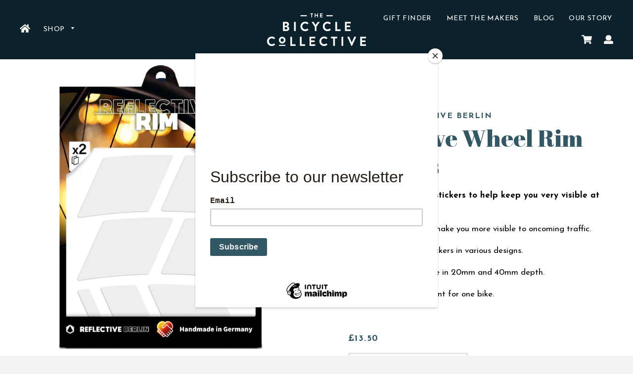

--- FILE ---
content_type: text/html; charset=utf-8
request_url: https://bicyclecollective.co.uk/collections/road-warrior/products/reflective-wheel-rim-stickers
body_size: 19232
content:
<!doctype html>
<!--[if IE 8]><html class="no-js lt-ie9" lang="en"> <![endif]-->
<!--[if IE 9 ]><html class="ie9 no-js"> <![endif]-->
<!--[if (gt IE 9)|!(IE)]><!--> <html class="no-js"> <!--<![endif]-->
<head>
<meta name="google-site-verification" content="5KikR_xatcpEioSZpzN7ghzM6r2MGt2P-RgLM-RvOXE" />
<meta name="p:domain_verify" content="111c2691b333ca7b563978aee4be2e40"/>
  <!-- Basic page needs ================================================== -->
  <meta charset="utf-8">
  <meta http-equiv="X-UA-Compatible" content="IE=edge,chrome=1">
<!-- Google Tag Manager -->
<script>(function(w,d,s,l,i){w[l]=w[l]||[];w[l].push({'gtm.start':
new Date().getTime(),event:'gtm.js'});var f=d.getElementsByTagName(s)[0],
j=d.createElement(s),dl=l!='dataLayer'?'&l='+l:'';j.async=true;j.src=
'https://www.googletagmanager.com/gtm.js?id='+i+dl;f.parentNode.insertBefore(j,f);
})(window,document,'script','dataLayer','GTM-NDFKRZD');</script>
<!-- End Google Tag Manager -->
  
    <link rel="shortcut icon" href="//bicyclecollective.co.uk/cdn/shop/t/4/assets/favicon.png?v=131136771235048318561676629318" type="image/png" />
  

  <!-- Title and description ================================================== -->
  <title>
    Reflective Wheel Rim Stickers
    
    
    
      &ndash; The Bicycle Collective
    
  </title>

  
    <meta name="description" content="Reflective wheel rim stickers to help keep you very visible at night Great when turning to make you more visible to oncoming traffic. Highly reflective rim stickers in various designs.  Square shapes available in 20mm and 40mm depth. 2 sheets per set, sufficient for one bike. ">
  

  <!-- Helpers ================================================== -->
  <!-- /snippets/social-meta-tags.liquid -->


  <meta property="og:type" content="product">
  <meta property="og:title" content="Reflective Wheel Rim Stickers">
  
    <meta property="og:image" content="http://bicyclecollective.co.uk/cdn/shop/products/04-RB-PA-rim-Moods_110x110_2x_8a472b8a-9c01-4884-b31d-853921723426_grande.jpg?v=1607544895">
    <meta property="og:image:secure_url" content="https://bicyclecollective.co.uk/cdn/shop/products/04-RB-PA-rim-Moods_110x110_2x_8a472b8a-9c01-4884-b31d-853921723426_grande.jpg?v=1607544895">
  
    <meta property="og:image" content="http://bicyclecollective.co.uk/cdn/shop/products/01-RB-PA-rim-Moods_110x110_2x_e364583a-4d16-49f1-aeec-f82a351d17c3_grande.jpg?v=1607544895">
    <meta property="og:image:secure_url" content="https://bicyclecollective.co.uk/cdn/shop/products/01-RB-PA-rim-Moods_110x110_2x_e364583a-4d16-49f1-aeec-f82a351d17c3_grande.jpg?v=1607544895">
  
    <meta property="og:image" content="http://bicyclecollective.co.uk/cdn/shop/products/RB-PP-RIM-racer-40mm-white_1024x1024_2x_93c83513-bf6b-4992-b9ca-c0e412548b98_grande.png?v=1607544895">
    <meta property="og:image:secure_url" content="https://bicyclecollective.co.uk/cdn/shop/products/RB-PP-RIM-racer-40mm-white_1024x1024_2x_93c83513-bf6b-4992-b9ca-c0e412548b98_grande.png?v=1607544895">
  
  <meta property="og:description" content="Reflective wheel rim stickers to help keep you very visible at night
Great when turning to make you more visible to oncoming traffic.
Highly reflective rim stickers in various designs. 
Square shapes available in 20mm and 40mm depth.
 2 sheets per set, sufficient for one bike. 
">
  <meta property="og:price:amount" content="13.50">
  <meta property="og:price:currency" content="GBP">

<meta property="og:url" content="https://bicyclecollective.co.uk/products/reflective-wheel-rim-stickers">
<meta property="og:site_name" content="The Bicycle Collective">



  <meta name="twitter:site" content="@TheBicycleCoUk">


  <meta name="twitter:card" content="summary">


  <meta name="twitter:title" content="Reflective Wheel Rim Stickers">
  <meta name="twitter:description" content="Reflective wheel rim stickers to help keep you very visible at night
Great when turning to make you more visible to oncoming traffic.
Highly reflective rim stickers in various designs. 
Square shapes ">
  <meta name="twitter:image" content="https://bicyclecollective.co.uk/cdn/shop/products/RB-PP-RIM-racer-40mm-white_1024x1024_2x_93c83513-bf6b-4992-b9ca-c0e412548b98_grande.png?v=1607544895">
  <meta name="twitter:image:width" content="600">
  <meta name="twitter:image:height" content="600">





  <meta name="instagram:card" content="summary">


  <meta name="instagram:title" content="Reflective Wheel Rim Stickers">
  <meta name="instagram:description" content="Reflective wheel rim stickers to help keep you very visible at night
Great when turning to make you more visible to oncoming traffic.
Highly reflective rim stickers in various designs. 
Square shapes ">
  <meta name="instagram:image" content="https://bicyclecollective.co.uk/cdn/shop/products/RB-PP-RIM-racer-40mm-white_1024x1024_2x_93c83513-bf6b-4992-b9ca-c0e412548b98_grande.png?v=1607544895">
  <meta name="instagram:image:width" content="600">
  <meta name="instagram:image:height" content="600">

  <link rel="canonical" href="https://bicyclecollective.co.uk/products/reflective-wheel-rim-stickers">
  <meta name="viewport" content="width=device-width,initial-scale=1,shrink-to-fit=no">
  <meta name="theme-color" content="#747474">

  <!-- CSS ================================================== -->
  <link href="//bicyclecollective.co.uk/cdn/shop/t/4/assets/timber.scss.css?v=122447627537712428171705533616" rel="stylesheet" type="text/css" media="all" />
  <link href="//bicyclecollective.co.uk/cdn/shop/t/4/assets/theme.scss.css?v=84498201996968320911692355645" rel="stylesheet" type="text/css" media="all" />
  <link href="https://fonts.googleapis.com/css?family=Abril+Fatface" rel="stylesheet"> 

  <!-- Header hook for plugins ================================================== -->
  <script>window.performance && window.performance.mark && window.performance.mark('shopify.content_for_header.start');</script><meta name="facebook-domain-verification" content="sg6rp95h1oqwk3ty58dy7ztmvrhjiq">
<meta name="google-site-verification" content="5KikR_xatcpEioSZpzN7ghzM6r2MGt2P-RgLM-RvOXE">
<meta id="shopify-digital-wallet" name="shopify-digital-wallet" content="/400916505/digital_wallets/dialog">
<meta name="shopify-checkout-api-token" content="57d80a1b45385dae69779a3015c0fa9c">
<link rel="alternate" type="application/json+oembed" href="https://bicyclecollective.co.uk/products/reflective-wheel-rim-stickers.oembed">
<script async="async" src="/checkouts/internal/preloads.js?locale=en-GB"></script>
<link rel="preconnect" href="https://shop.app" crossorigin="anonymous">
<script async="async" src="https://shop.app/checkouts/internal/preloads.js?locale=en-GB&shop_id=400916505" crossorigin="anonymous"></script>
<script id="apple-pay-shop-capabilities" type="application/json">{"shopId":400916505,"countryCode":"GB","currencyCode":"GBP","merchantCapabilities":["supports3DS"],"merchantId":"gid:\/\/shopify\/Shop\/400916505","merchantName":"The Bicycle Collective","requiredBillingContactFields":["postalAddress","email"],"requiredShippingContactFields":["postalAddress","email"],"shippingType":"shipping","supportedNetworks":["visa","maestro","masterCard","amex","discover","elo"],"total":{"type":"pending","label":"The Bicycle Collective","amount":"1.00"},"shopifyPaymentsEnabled":true,"supportsSubscriptions":true}</script>
<script id="shopify-features" type="application/json">{"accessToken":"57d80a1b45385dae69779a3015c0fa9c","betas":["rich-media-storefront-analytics"],"domain":"bicyclecollective.co.uk","predictiveSearch":true,"shopId":400916505,"locale":"en"}</script>
<script>var Shopify = Shopify || {};
Shopify.shop = "bicycle-collective.myshopify.com";
Shopify.locale = "en";
Shopify.currency = {"active":"GBP","rate":"1.0"};
Shopify.country = "GB";
Shopify.theme = {"name":"Copy of Greenr-integration-06-5-2021-09:48","id":122199965731,"schema_name":null,"schema_version":null,"theme_store_id":null,"role":"main"};
Shopify.theme.handle = "null";
Shopify.theme.style = {"id":null,"handle":null};
Shopify.cdnHost = "bicyclecollective.co.uk/cdn";
Shopify.routes = Shopify.routes || {};
Shopify.routes.root = "/";</script>
<script type="module">!function(o){(o.Shopify=o.Shopify||{}).modules=!0}(window);</script>
<script>!function(o){function n(){var o=[];function n(){o.push(Array.prototype.slice.apply(arguments))}return n.q=o,n}var t=o.Shopify=o.Shopify||{};t.loadFeatures=n(),t.autoloadFeatures=n()}(window);</script>
<script>
  window.ShopifyPay = window.ShopifyPay || {};
  window.ShopifyPay.apiHost = "shop.app\/pay";
  window.ShopifyPay.redirectState = null;
</script>
<script id="shop-js-analytics" type="application/json">{"pageType":"product"}</script>
<script defer="defer" async type="module" src="//bicyclecollective.co.uk/cdn/shopifycloud/shop-js/modules/v2/client.init-shop-cart-sync_WVOgQShq.en.esm.js"></script>
<script defer="defer" async type="module" src="//bicyclecollective.co.uk/cdn/shopifycloud/shop-js/modules/v2/chunk.common_C_13GLB1.esm.js"></script>
<script defer="defer" async type="module" src="//bicyclecollective.co.uk/cdn/shopifycloud/shop-js/modules/v2/chunk.modal_CLfMGd0m.esm.js"></script>
<script type="module">
  await import("//bicyclecollective.co.uk/cdn/shopifycloud/shop-js/modules/v2/client.init-shop-cart-sync_WVOgQShq.en.esm.js");
await import("//bicyclecollective.co.uk/cdn/shopifycloud/shop-js/modules/v2/chunk.common_C_13GLB1.esm.js");
await import("//bicyclecollective.co.uk/cdn/shopifycloud/shop-js/modules/v2/chunk.modal_CLfMGd0m.esm.js");

  window.Shopify.SignInWithShop?.initShopCartSync?.({"fedCMEnabled":true,"windoidEnabled":true});

</script>
<script>
  window.Shopify = window.Shopify || {};
  if (!window.Shopify.featureAssets) window.Shopify.featureAssets = {};
  window.Shopify.featureAssets['shop-js'] = {"shop-cart-sync":["modules/v2/client.shop-cart-sync_DuR37GeY.en.esm.js","modules/v2/chunk.common_C_13GLB1.esm.js","modules/v2/chunk.modal_CLfMGd0m.esm.js"],"init-fed-cm":["modules/v2/client.init-fed-cm_BucUoe6W.en.esm.js","modules/v2/chunk.common_C_13GLB1.esm.js","modules/v2/chunk.modal_CLfMGd0m.esm.js"],"shop-toast-manager":["modules/v2/client.shop-toast-manager_B0JfrpKj.en.esm.js","modules/v2/chunk.common_C_13GLB1.esm.js","modules/v2/chunk.modal_CLfMGd0m.esm.js"],"init-shop-cart-sync":["modules/v2/client.init-shop-cart-sync_WVOgQShq.en.esm.js","modules/v2/chunk.common_C_13GLB1.esm.js","modules/v2/chunk.modal_CLfMGd0m.esm.js"],"shop-button":["modules/v2/client.shop-button_B_U3bv27.en.esm.js","modules/v2/chunk.common_C_13GLB1.esm.js","modules/v2/chunk.modal_CLfMGd0m.esm.js"],"init-windoid":["modules/v2/client.init-windoid_DuP9q_di.en.esm.js","modules/v2/chunk.common_C_13GLB1.esm.js","modules/v2/chunk.modal_CLfMGd0m.esm.js"],"shop-cash-offers":["modules/v2/client.shop-cash-offers_BmULhtno.en.esm.js","modules/v2/chunk.common_C_13GLB1.esm.js","modules/v2/chunk.modal_CLfMGd0m.esm.js"],"pay-button":["modules/v2/client.pay-button_CrPSEbOK.en.esm.js","modules/v2/chunk.common_C_13GLB1.esm.js","modules/v2/chunk.modal_CLfMGd0m.esm.js"],"init-customer-accounts":["modules/v2/client.init-customer-accounts_jNk9cPYQ.en.esm.js","modules/v2/client.shop-login-button_DJ5ldayH.en.esm.js","modules/v2/chunk.common_C_13GLB1.esm.js","modules/v2/chunk.modal_CLfMGd0m.esm.js"],"avatar":["modules/v2/client.avatar_BTnouDA3.en.esm.js"],"checkout-modal":["modules/v2/client.checkout-modal_pBPyh9w8.en.esm.js","modules/v2/chunk.common_C_13GLB1.esm.js","modules/v2/chunk.modal_CLfMGd0m.esm.js"],"init-shop-for-new-customer-accounts":["modules/v2/client.init-shop-for-new-customer-accounts_BUoCy7a5.en.esm.js","modules/v2/client.shop-login-button_DJ5ldayH.en.esm.js","modules/v2/chunk.common_C_13GLB1.esm.js","modules/v2/chunk.modal_CLfMGd0m.esm.js"],"init-customer-accounts-sign-up":["modules/v2/client.init-customer-accounts-sign-up_CnczCz9H.en.esm.js","modules/v2/client.shop-login-button_DJ5ldayH.en.esm.js","modules/v2/chunk.common_C_13GLB1.esm.js","modules/v2/chunk.modal_CLfMGd0m.esm.js"],"init-shop-email-lookup-coordinator":["modules/v2/client.init-shop-email-lookup-coordinator_CzjY5t9o.en.esm.js","modules/v2/chunk.common_C_13GLB1.esm.js","modules/v2/chunk.modal_CLfMGd0m.esm.js"],"shop-follow-button":["modules/v2/client.shop-follow-button_CsYC63q7.en.esm.js","modules/v2/chunk.common_C_13GLB1.esm.js","modules/v2/chunk.modal_CLfMGd0m.esm.js"],"shop-login-button":["modules/v2/client.shop-login-button_DJ5ldayH.en.esm.js","modules/v2/chunk.common_C_13GLB1.esm.js","modules/v2/chunk.modal_CLfMGd0m.esm.js"],"shop-login":["modules/v2/client.shop-login_B9ccPdmx.en.esm.js","modules/v2/chunk.common_C_13GLB1.esm.js","modules/v2/chunk.modal_CLfMGd0m.esm.js"],"lead-capture":["modules/v2/client.lead-capture_D0K_KgYb.en.esm.js","modules/v2/chunk.common_C_13GLB1.esm.js","modules/v2/chunk.modal_CLfMGd0m.esm.js"],"payment-terms":["modules/v2/client.payment-terms_BWmiNN46.en.esm.js","modules/v2/chunk.common_C_13GLB1.esm.js","modules/v2/chunk.modal_CLfMGd0m.esm.js"]};
</script>
<script>(function() {
  var isLoaded = false;
  function asyncLoad() {
    if (isLoaded) return;
    isLoaded = true;
    var urls = ["https:\/\/chimpstatic.com\/mcjs-connected\/js\/users\/4928dcb2d8414dcf5020c7e4c\/ee044f03a648119ee5fb62539.js?shop=bicycle-collective.myshopify.com","https:\/\/ecommplugins-scripts.trustpilot.com\/v2.1\/js\/header.min.js?settings=eyJrZXkiOiJJb0FUVm9nVWNYUjUyNUM3In0=\u0026shop=bicycle-collective.myshopify.com","https:\/\/ecommplugins-trustboxsettings.trustpilot.com\/bicycle-collective.myshopify.com.js?settings=1597686784548\u0026shop=bicycle-collective.myshopify.com","https:\/\/widget.trustpilot.com\/bootstrap\/v5\/tp.widget.sync.bootstrap.min.js?shop=bicycle-collective.myshopify.com","https:\/\/cdn.shopify.com\/s\/files\/1\/0004\/0091\/6505\/t\/4\/assets\/booster_eu_cookie_400916505.js?v=1676630089\u0026shop=bicycle-collective.myshopify.com","https:\/\/cdn.pushowl.com\/latest\/sdks\/pushowl-shopify.js?subdomain=bicycle-collective\u0026environment=production\u0026guid=d12688db-30a4-4976-a080-e60007096aa7\u0026shop=bicycle-collective.myshopify.com"];
    for (var i = 0; i < urls.length; i++) {
      var s = document.createElement('script');
      s.type = 'text/javascript';
      s.async = true;
      s.src = urls[i];
      var x = document.getElementsByTagName('script')[0];
      x.parentNode.insertBefore(s, x);
    }
  };
  if(window.attachEvent) {
    window.attachEvent('onload', asyncLoad);
  } else {
    window.addEventListener('load', asyncLoad, false);
  }
})();</script>
<script id="__st">var __st={"a":400916505,"offset":0,"reqid":"fc09f300-c373-43f1-8058-e6ab3162bb94-1769600169","pageurl":"bicyclecollective.co.uk\/collections\/road-warrior\/products\/reflective-wheel-rim-stickers","u":"8e5a3a19edea","p":"product","rtyp":"product","rid":4838993428515};</script>
<script>window.ShopifyPaypalV4VisibilityTracking = true;</script>
<script id="captcha-bootstrap">!function(){'use strict';const t='contact',e='account',n='new_comment',o=[[t,t],['blogs',n],['comments',n],[t,'customer']],c=[[e,'customer_login'],[e,'guest_login'],[e,'recover_customer_password'],[e,'create_customer']],r=t=>t.map((([t,e])=>`form[action*='/${t}']:not([data-nocaptcha='true']) input[name='form_type'][value='${e}']`)).join(','),a=t=>()=>t?[...document.querySelectorAll(t)].map((t=>t.form)):[];function s(){const t=[...o],e=r(t);return a(e)}const i='password',u='form_key',d=['recaptcha-v3-token','g-recaptcha-response','h-captcha-response',i],f=()=>{try{return window.sessionStorage}catch{return}},m='__shopify_v',_=t=>t.elements[u];function p(t,e,n=!1){try{const o=window.sessionStorage,c=JSON.parse(o.getItem(e)),{data:r}=function(t){const{data:e,action:n}=t;return t[m]||n?{data:e,action:n}:{data:t,action:n}}(c);for(const[e,n]of Object.entries(r))t.elements[e]&&(t.elements[e].value=n);n&&o.removeItem(e)}catch(o){console.error('form repopulation failed',{error:o})}}const l='form_type',E='cptcha';function T(t){t.dataset[E]=!0}const w=window,h=w.document,L='Shopify',v='ce_forms',y='captcha';let A=!1;((t,e)=>{const n=(g='f06e6c50-85a8-45c8-87d0-21a2b65856fe',I='https://cdn.shopify.com/shopifycloud/storefront-forms-hcaptcha/ce_storefront_forms_captcha_hcaptcha.v1.5.2.iife.js',D={infoText:'Protected by hCaptcha',privacyText:'Privacy',termsText:'Terms'},(t,e,n)=>{const o=w[L][v],c=o.bindForm;if(c)return c(t,g,e,D).then(n);var r;o.q.push([[t,g,e,D],n]),r=I,A||(h.body.append(Object.assign(h.createElement('script'),{id:'captcha-provider',async:!0,src:r})),A=!0)});var g,I,D;w[L]=w[L]||{},w[L][v]=w[L][v]||{},w[L][v].q=[],w[L][y]=w[L][y]||{},w[L][y].protect=function(t,e){n(t,void 0,e),T(t)},Object.freeze(w[L][y]),function(t,e,n,w,h,L){const[v,y,A,g]=function(t,e,n){const i=e?o:[],u=t?c:[],d=[...i,...u],f=r(d),m=r(i),_=r(d.filter((([t,e])=>n.includes(e))));return[a(f),a(m),a(_),s()]}(w,h,L),I=t=>{const e=t.target;return e instanceof HTMLFormElement?e:e&&e.form},D=t=>v().includes(t);t.addEventListener('submit',(t=>{const e=I(t);if(!e)return;const n=D(e)&&!e.dataset.hcaptchaBound&&!e.dataset.recaptchaBound,o=_(e),c=g().includes(e)&&(!o||!o.value);(n||c)&&t.preventDefault(),c&&!n&&(function(t){try{if(!f())return;!function(t){const e=f();if(!e)return;const n=_(t);if(!n)return;const o=n.value;o&&e.removeItem(o)}(t);const e=Array.from(Array(32),(()=>Math.random().toString(36)[2])).join('');!function(t,e){_(t)||t.append(Object.assign(document.createElement('input'),{type:'hidden',name:u})),t.elements[u].value=e}(t,e),function(t,e){const n=f();if(!n)return;const o=[...t.querySelectorAll(`input[type='${i}']`)].map((({name:t})=>t)),c=[...d,...o],r={};for(const[a,s]of new FormData(t).entries())c.includes(a)||(r[a]=s);n.setItem(e,JSON.stringify({[m]:1,action:t.action,data:r}))}(t,e)}catch(e){console.error('failed to persist form',e)}}(e),e.submit())}));const S=(t,e)=>{t&&!t.dataset[E]&&(n(t,e.some((e=>e===t))),T(t))};for(const o of['focusin','change'])t.addEventListener(o,(t=>{const e=I(t);D(e)&&S(e,y())}));const B=e.get('form_key'),M=e.get(l),P=B&&M;t.addEventListener('DOMContentLoaded',(()=>{const t=y();if(P)for(const e of t)e.elements[l].value===M&&p(e,B);[...new Set([...A(),...v().filter((t=>'true'===t.dataset.shopifyCaptcha))])].forEach((e=>S(e,t)))}))}(h,new URLSearchParams(w.location.search),n,t,e,['guest_login'])})(!0,!0)}();</script>
<script integrity="sha256-4kQ18oKyAcykRKYeNunJcIwy7WH5gtpwJnB7kiuLZ1E=" data-source-attribution="shopify.loadfeatures" defer="defer" src="//bicyclecollective.co.uk/cdn/shopifycloud/storefront/assets/storefront/load_feature-a0a9edcb.js" crossorigin="anonymous"></script>
<script crossorigin="anonymous" defer="defer" src="//bicyclecollective.co.uk/cdn/shopifycloud/storefront/assets/shopify_pay/storefront-65b4c6d7.js?v=20250812"></script>
<script data-source-attribution="shopify.dynamic_checkout.dynamic.init">var Shopify=Shopify||{};Shopify.PaymentButton=Shopify.PaymentButton||{isStorefrontPortableWallets:!0,init:function(){window.Shopify.PaymentButton.init=function(){};var t=document.createElement("script");t.src="https://bicyclecollective.co.uk/cdn/shopifycloud/portable-wallets/latest/portable-wallets.en.js",t.type="module",document.head.appendChild(t)}};
</script>
<script data-source-attribution="shopify.dynamic_checkout.buyer_consent">
  function portableWalletsHideBuyerConsent(e){var t=document.getElementById("shopify-buyer-consent"),n=document.getElementById("shopify-subscription-policy-button");t&&n&&(t.classList.add("hidden"),t.setAttribute("aria-hidden","true"),n.removeEventListener("click",e))}function portableWalletsShowBuyerConsent(e){var t=document.getElementById("shopify-buyer-consent"),n=document.getElementById("shopify-subscription-policy-button");t&&n&&(t.classList.remove("hidden"),t.removeAttribute("aria-hidden"),n.addEventListener("click",e))}window.Shopify?.PaymentButton&&(window.Shopify.PaymentButton.hideBuyerConsent=portableWalletsHideBuyerConsent,window.Shopify.PaymentButton.showBuyerConsent=portableWalletsShowBuyerConsent);
</script>
<script data-source-attribution="shopify.dynamic_checkout.cart.bootstrap">document.addEventListener("DOMContentLoaded",(function(){function t(){return document.querySelector("shopify-accelerated-checkout-cart, shopify-accelerated-checkout")}if(t())Shopify.PaymentButton.init();else{new MutationObserver((function(e,n){t()&&(Shopify.PaymentButton.init(),n.disconnect())})).observe(document.body,{childList:!0,subtree:!0})}}));
</script>
<script id='scb4127' type='text/javascript' async='' src='https://bicyclecollective.co.uk/cdn/shopifycloud/privacy-banner/storefront-banner.js'></script><link id="shopify-accelerated-checkout-styles" rel="stylesheet" media="screen" href="https://bicyclecollective.co.uk/cdn/shopifycloud/portable-wallets/latest/accelerated-checkout-backwards-compat.css" crossorigin="anonymous">
<style id="shopify-accelerated-checkout-cart">
        #shopify-buyer-consent {
  margin-top: 1em;
  display: inline-block;
  width: 100%;
}

#shopify-buyer-consent.hidden {
  display: none;
}

#shopify-subscription-policy-button {
  background: none;
  border: none;
  padding: 0;
  text-decoration: underline;
  font-size: inherit;
  cursor: pointer;
}

#shopify-subscription-policy-button::before {
  box-shadow: none;
}

      </style>

<script>window.performance && window.performance.mark && window.performance.mark('shopify.content_for_header.end');</script>
  <!-- /snippets/oldIE-js.liquid -->


<!--[if lt IE 9]>
<script src="//cdnjs.cloudflare.com/ajax/libs/html5shiv/3.7.2/html5shiv.min.js" type="text/javascript"></script>
<script src="//bicyclecollective.co.uk/cdn/shop/t/4/assets/respond.min.js?v=52248677837542619231676629318" type="text/javascript"></script>
<link href="//bicyclecollective.co.uk/cdn/shop/t/4/assets/respond-proxy.html" id="respond-proxy" rel="respond-proxy" />
<link href="//bicyclecollective.co.uk/search?q=cbba4335211f9e80149c1a0fce1bd097" id="respond-redirect" rel="respond-redirect" />
<script src="//bicyclecollective.co.uk/search?q=cbba4335211f9e80149c1a0fce1bd097" type="text/javascript"></script>
<![endif]-->



  <script src="https://code.jquery.com/jquery-3.3.1.min.js" type="text/javascript"></script>
  <script src="//bicyclecollective.co.uk/cdn/shop/t/4/assets/modernizr.min.js?v=137617515274177302221676629318" type="text/javascript"></script>
  <script defer src="https://use.fontawesome.com/releases/v5.0.10/js/all.js" integrity="sha384-slN8GvtUJGnv6ca26v8EzVaR9DC58QEwsIk9q1QXdCU8Yu8ck/tL/5szYlBbqmS+" crossorigin="anonymous"></script>

  
  

<link href="https://monorail-edge.shopifysvc.com" rel="dns-prefetch">
<script>(function(){if ("sendBeacon" in navigator && "performance" in window) {try {var session_token_from_headers = performance.getEntriesByType('navigation')[0].serverTiming.find(x => x.name == '_s').description;} catch {var session_token_from_headers = undefined;}var session_cookie_matches = document.cookie.match(/_shopify_s=([^;]*)/);var session_token_from_cookie = session_cookie_matches && session_cookie_matches.length === 2 ? session_cookie_matches[1] : "";var session_token = session_token_from_headers || session_token_from_cookie || "";function handle_abandonment_event(e) {var entries = performance.getEntries().filter(function(entry) {return /monorail-edge.shopifysvc.com/.test(entry.name);});if (!window.abandonment_tracked && entries.length === 0) {window.abandonment_tracked = true;var currentMs = Date.now();var navigation_start = performance.timing.navigationStart;var payload = {shop_id: 400916505,url: window.location.href,navigation_start,duration: currentMs - navigation_start,session_token,page_type: "product"};window.navigator.sendBeacon("https://monorail-edge.shopifysvc.com/v1/produce", JSON.stringify({schema_id: "online_store_buyer_site_abandonment/1.1",payload: payload,metadata: {event_created_at_ms: currentMs,event_sent_at_ms: currentMs}}));}}window.addEventListener('pagehide', handle_abandonment_event);}}());</script>
<script id="web-pixels-manager-setup">(function e(e,d,r,n,o){if(void 0===o&&(o={}),!Boolean(null===(a=null===(i=window.Shopify)||void 0===i?void 0:i.analytics)||void 0===a?void 0:a.replayQueue)){var i,a;window.Shopify=window.Shopify||{};var t=window.Shopify;t.analytics=t.analytics||{};var s=t.analytics;s.replayQueue=[],s.publish=function(e,d,r){return s.replayQueue.push([e,d,r]),!0};try{self.performance.mark("wpm:start")}catch(e){}var l=function(){var e={modern:/Edge?\/(1{2}[4-9]|1[2-9]\d|[2-9]\d{2}|\d{4,})\.\d+(\.\d+|)|Firefox\/(1{2}[4-9]|1[2-9]\d|[2-9]\d{2}|\d{4,})\.\d+(\.\d+|)|Chrom(ium|e)\/(9{2}|\d{3,})\.\d+(\.\d+|)|(Maci|X1{2}).+ Version\/(15\.\d+|(1[6-9]|[2-9]\d|\d{3,})\.\d+)([,.]\d+|)( \(\w+\)|)( Mobile\/\w+|) Safari\/|Chrome.+OPR\/(9{2}|\d{3,})\.\d+\.\d+|(CPU[ +]OS|iPhone[ +]OS|CPU[ +]iPhone|CPU IPhone OS|CPU iPad OS)[ +]+(15[._]\d+|(1[6-9]|[2-9]\d|\d{3,})[._]\d+)([._]\d+|)|Android:?[ /-](13[3-9]|1[4-9]\d|[2-9]\d{2}|\d{4,})(\.\d+|)(\.\d+|)|Android.+Firefox\/(13[5-9]|1[4-9]\d|[2-9]\d{2}|\d{4,})\.\d+(\.\d+|)|Android.+Chrom(ium|e)\/(13[3-9]|1[4-9]\d|[2-9]\d{2}|\d{4,})\.\d+(\.\d+|)|SamsungBrowser\/([2-9]\d|\d{3,})\.\d+/,legacy:/Edge?\/(1[6-9]|[2-9]\d|\d{3,})\.\d+(\.\d+|)|Firefox\/(5[4-9]|[6-9]\d|\d{3,})\.\d+(\.\d+|)|Chrom(ium|e)\/(5[1-9]|[6-9]\d|\d{3,})\.\d+(\.\d+|)([\d.]+$|.*Safari\/(?![\d.]+ Edge\/[\d.]+$))|(Maci|X1{2}).+ Version\/(10\.\d+|(1[1-9]|[2-9]\d|\d{3,})\.\d+)([,.]\d+|)( \(\w+\)|)( Mobile\/\w+|) Safari\/|Chrome.+OPR\/(3[89]|[4-9]\d|\d{3,})\.\d+\.\d+|(CPU[ +]OS|iPhone[ +]OS|CPU[ +]iPhone|CPU IPhone OS|CPU iPad OS)[ +]+(10[._]\d+|(1[1-9]|[2-9]\d|\d{3,})[._]\d+)([._]\d+|)|Android:?[ /-](13[3-9]|1[4-9]\d|[2-9]\d{2}|\d{4,})(\.\d+|)(\.\d+|)|Mobile Safari.+OPR\/([89]\d|\d{3,})\.\d+\.\d+|Android.+Firefox\/(13[5-9]|1[4-9]\d|[2-9]\d{2}|\d{4,})\.\d+(\.\d+|)|Android.+Chrom(ium|e)\/(13[3-9]|1[4-9]\d|[2-9]\d{2}|\d{4,})\.\d+(\.\d+|)|Android.+(UC? ?Browser|UCWEB|U3)[ /]?(15\.([5-9]|\d{2,})|(1[6-9]|[2-9]\d|\d{3,})\.\d+)\.\d+|SamsungBrowser\/(5\.\d+|([6-9]|\d{2,})\.\d+)|Android.+MQ{2}Browser\/(14(\.(9|\d{2,})|)|(1[5-9]|[2-9]\d|\d{3,})(\.\d+|))(\.\d+|)|K[Aa][Ii]OS\/(3\.\d+|([4-9]|\d{2,})\.\d+)(\.\d+|)/},d=e.modern,r=e.legacy,n=navigator.userAgent;return n.match(d)?"modern":n.match(r)?"legacy":"unknown"}(),u="modern"===l?"modern":"legacy",c=(null!=n?n:{modern:"",legacy:""})[u],f=function(e){return[e.baseUrl,"/wpm","/b",e.hashVersion,"modern"===e.buildTarget?"m":"l",".js"].join("")}({baseUrl:d,hashVersion:r,buildTarget:u}),m=function(e){var d=e.version,r=e.bundleTarget,n=e.surface,o=e.pageUrl,i=e.monorailEndpoint;return{emit:function(e){var a=e.status,t=e.errorMsg,s=(new Date).getTime(),l=JSON.stringify({metadata:{event_sent_at_ms:s},events:[{schema_id:"web_pixels_manager_load/3.1",payload:{version:d,bundle_target:r,page_url:o,status:a,surface:n,error_msg:t},metadata:{event_created_at_ms:s}}]});if(!i)return console&&console.warn&&console.warn("[Web Pixels Manager] No Monorail endpoint provided, skipping logging."),!1;try{return self.navigator.sendBeacon.bind(self.navigator)(i,l)}catch(e){}var u=new XMLHttpRequest;try{return u.open("POST",i,!0),u.setRequestHeader("Content-Type","text/plain"),u.send(l),!0}catch(e){return console&&console.warn&&console.warn("[Web Pixels Manager] Got an unhandled error while logging to Monorail."),!1}}}}({version:r,bundleTarget:l,surface:e.surface,pageUrl:self.location.href,monorailEndpoint:e.monorailEndpoint});try{o.browserTarget=l,function(e){var d=e.src,r=e.async,n=void 0===r||r,o=e.onload,i=e.onerror,a=e.sri,t=e.scriptDataAttributes,s=void 0===t?{}:t,l=document.createElement("script"),u=document.querySelector("head"),c=document.querySelector("body");if(l.async=n,l.src=d,a&&(l.integrity=a,l.crossOrigin="anonymous"),s)for(var f in s)if(Object.prototype.hasOwnProperty.call(s,f))try{l.dataset[f]=s[f]}catch(e){}if(o&&l.addEventListener("load",o),i&&l.addEventListener("error",i),u)u.appendChild(l);else{if(!c)throw new Error("Did not find a head or body element to append the script");c.appendChild(l)}}({src:f,async:!0,onload:function(){if(!function(){var e,d;return Boolean(null===(d=null===(e=window.Shopify)||void 0===e?void 0:e.analytics)||void 0===d?void 0:d.initialized)}()){var d=window.webPixelsManager.init(e)||void 0;if(d){var r=window.Shopify.analytics;r.replayQueue.forEach((function(e){var r=e[0],n=e[1],o=e[2];d.publishCustomEvent(r,n,o)})),r.replayQueue=[],r.publish=d.publishCustomEvent,r.visitor=d.visitor,r.initialized=!0}}},onerror:function(){return m.emit({status:"failed",errorMsg:"".concat(f," has failed to load")})},sri:function(e){var d=/^sha384-[A-Za-z0-9+/=]+$/;return"string"==typeof e&&d.test(e)}(c)?c:"",scriptDataAttributes:o}),m.emit({status:"loading"})}catch(e){m.emit({status:"failed",errorMsg:(null==e?void 0:e.message)||"Unknown error"})}}})({shopId: 400916505,storefrontBaseUrl: "https://bicyclecollective.co.uk",extensionsBaseUrl: "https://extensions.shopifycdn.com/cdn/shopifycloud/web-pixels-manager",monorailEndpoint: "https://monorail-edge.shopifysvc.com/unstable/produce_batch",surface: "storefront-renderer",enabledBetaFlags: ["2dca8a86"],webPixelsConfigList: [{"id":"1159201153","configuration":"{\"subdomain\": \"bicycle-collective\"}","eventPayloadVersion":"v1","runtimeContext":"STRICT","scriptVersion":"69e1bed23f1568abe06fb9d113379033","type":"APP","apiClientId":1615517,"privacyPurposes":["ANALYTICS","MARKETING","SALE_OF_DATA"],"dataSharingAdjustments":{"protectedCustomerApprovalScopes":["read_customer_address","read_customer_email","read_customer_name","read_customer_personal_data","read_customer_phone"]}},{"id":"906559873","configuration":"{\"config\":\"{\\\"google_tag_ids\\\":[\\\"G-LSXHES6FMW\\\",\\\"GT-K4TPZST\\\",\\\"G-Y8WLHKX35Y\\\"],\\\"target_country\\\":\\\"GB\\\",\\\"gtag_events\\\":[{\\\"type\\\":\\\"begin_checkout\\\",\\\"action_label\\\":[\\\"G-LSXHES6FMW\\\",\\\"G-Y8WLHKX35Y\\\"]},{\\\"type\\\":\\\"search\\\",\\\"action_label\\\":[\\\"G-LSXHES6FMW\\\",\\\"G-Y8WLHKX35Y\\\"]},{\\\"type\\\":\\\"view_item\\\",\\\"action_label\\\":[\\\"G-LSXHES6FMW\\\",\\\"MC-08DWC415ZL\\\",\\\"G-Y8WLHKX35Y\\\"]},{\\\"type\\\":\\\"purchase\\\",\\\"action_label\\\":[\\\"G-LSXHES6FMW\\\",\\\"MC-08DWC415ZL\\\",\\\"G-Y8WLHKX35Y\\\"]},{\\\"type\\\":\\\"page_view\\\",\\\"action_label\\\":[\\\"G-LSXHES6FMW\\\",\\\"MC-08DWC415ZL\\\",\\\"G-Y8WLHKX35Y\\\"]},{\\\"type\\\":\\\"add_payment_info\\\",\\\"action_label\\\":[\\\"G-LSXHES6FMW\\\",\\\"G-Y8WLHKX35Y\\\"]},{\\\"type\\\":\\\"add_to_cart\\\",\\\"action_label\\\":[\\\"G-LSXHES6FMW\\\",\\\"G-Y8WLHKX35Y\\\"]}],\\\"enable_monitoring_mode\\\":false}\"}","eventPayloadVersion":"v1","runtimeContext":"OPEN","scriptVersion":"b2a88bafab3e21179ed38636efcd8a93","type":"APP","apiClientId":1780363,"privacyPurposes":[],"dataSharingAdjustments":{"protectedCustomerApprovalScopes":["read_customer_address","read_customer_email","read_customer_name","read_customer_personal_data","read_customer_phone"]}},{"id":"114524195","configuration":"{\"pixel_id\":\"843021963831037\",\"pixel_type\":\"facebook_pixel\",\"metaapp_system_user_token\":\"-\"}","eventPayloadVersion":"v1","runtimeContext":"OPEN","scriptVersion":"ca16bc87fe92b6042fbaa3acc2fbdaa6","type":"APP","apiClientId":2329312,"privacyPurposes":["ANALYTICS","MARKETING","SALE_OF_DATA"],"dataSharingAdjustments":{"protectedCustomerApprovalScopes":["read_customer_address","read_customer_email","read_customer_name","read_customer_personal_data","read_customer_phone"]}},{"id":"183370113","eventPayloadVersion":"v1","runtimeContext":"LAX","scriptVersion":"1","type":"CUSTOM","privacyPurposes":["ANALYTICS"],"name":"Google Analytics tag (migrated)"},{"id":"shopify-app-pixel","configuration":"{}","eventPayloadVersion":"v1","runtimeContext":"STRICT","scriptVersion":"0450","apiClientId":"shopify-pixel","type":"APP","privacyPurposes":["ANALYTICS","MARKETING"]},{"id":"shopify-custom-pixel","eventPayloadVersion":"v1","runtimeContext":"LAX","scriptVersion":"0450","apiClientId":"shopify-pixel","type":"CUSTOM","privacyPurposes":["ANALYTICS","MARKETING"]}],isMerchantRequest: false,initData: {"shop":{"name":"The Bicycle Collective","paymentSettings":{"currencyCode":"GBP"},"myshopifyDomain":"bicycle-collective.myshopify.com","countryCode":"GB","storefrontUrl":"https:\/\/bicyclecollective.co.uk"},"customer":null,"cart":null,"checkout":null,"productVariants":[{"price":{"amount":13.5,"currencyCode":"GBP"},"product":{"title":"Reflective Wheel Rim Stickers","vendor":"Reflective Berlin","id":"4838993428515","untranslatedTitle":"Reflective Wheel Rim Stickers","url":"\/products\/reflective-wheel-rim-stickers","type":"Reflectives"},"id":"40211522093091","image":{"src":"\/\/bicyclecollective.co.uk\/cdn\/shop\/files\/Wheelrimreflectives.webp?v=1703871820"},"sku":"","title":"Space \/ Rim Race 20mm","untranslatedTitle":"Space \/ Rim Race 20mm"},{"price":{"amount":13.5,"currencyCode":"GBP"},"product":{"title":"Reflective Wheel Rim Stickers","vendor":"Reflective Berlin","id":"4838993428515","untranslatedTitle":"Reflective Wheel Rim Stickers","url":"\/products\/reflective-wheel-rim-stickers","type":"Reflectives"},"id":"40182588768291","image":{"src":"\/\/bicyclecollective.co.uk\/cdn\/shop\/products\/RB-PP-RIM-racer-40mm-white_1024x1024_2x_93c83513-bf6b-4992-b9ca-c0e412548b98.png?v=1607544895"},"sku":"BiCo00102","title":"White \/ Rim Race 40mm","untranslatedTitle":"White \/ Rim Race 40mm"},{"price":{"amount":13.5,"currencyCode":"GBP"},"product":{"title":"Reflective Wheel Rim Stickers","vendor":"Reflective Berlin","id":"4838993428515","untranslatedTitle":"Reflective Wheel Rim Stickers","url":"\/products\/reflective-wheel-rim-stickers","type":"Reflectives"},"id":"40211536019491","image":{"src":"\/\/bicyclecollective.co.uk\/cdn\/shop\/products\/RB-PP-RIM-racer-40mm-white_1024x1024_2x_93c83513-bf6b-4992-b9ca-c0e412548b98.png?v=1607544895"},"sku":"","title":"White \/ Rim Race 20mm","untranslatedTitle":"White \/ Rim Race 20mm"},{"price":{"amount":13.5,"currencyCode":"GBP"},"product":{"title":"Reflective Wheel Rim Stickers","vendor":"Reflective Berlin","id":"4838993428515","untranslatedTitle":"Reflective Wheel Rim Stickers","url":"\/products\/reflective-wheel-rim-stickers","type":"Reflectives"},"id":"40182588801059","image":{"src":"\/\/bicyclecollective.co.uk\/cdn\/shop\/files\/Reflectivebikerimstickers.webp?v=1703871820"},"sku":"BiCo00103","title":"Black \/ Rim Race 40mm","untranslatedTitle":"Black \/ Rim Race 40mm"},{"price":{"amount":13.5,"currencyCode":"GBP"},"product":{"title":"Reflective Wheel Rim Stickers","vendor":"Reflective Berlin","id":"4838993428515","untranslatedTitle":"Reflective Wheel Rim Stickers","url":"\/products\/reflective-wheel-rim-stickers","type":"Reflectives"},"id":"40211522158627","image":{"src":"\/\/bicyclecollective.co.uk\/cdn\/shop\/files\/Reflectivebikewheelsticker.webp?v=1703871819"},"sku":"","title":"Fire \/ Smudge","untranslatedTitle":"Fire \/ Smudge"},{"price":{"amount":13.5,"currencyCode":"GBP"},"product":{"title":"Reflective Wheel Rim Stickers","vendor":"Reflective Berlin","id":"4838993428515","untranslatedTitle":"Reflective Wheel Rim Stickers","url":"\/products\/reflective-wheel-rim-stickers","type":"Reflectives"},"id":"40211522191395","image":{"src":"\/\/bicyclecollective.co.uk\/cdn\/shop\/files\/bikewheelreflectives.webp?v=1703871820"},"sku":"","title":"Pink \/ Smudge","untranslatedTitle":"Pink \/ Smudge"}],"purchasingCompany":null},},"https://bicyclecollective.co.uk/cdn","fcfee988w5aeb613cpc8e4bc33m6693e112",{"modern":"","legacy":""},{"shopId":"400916505","storefrontBaseUrl":"https:\/\/bicyclecollective.co.uk","extensionBaseUrl":"https:\/\/extensions.shopifycdn.com\/cdn\/shopifycloud\/web-pixels-manager","surface":"storefront-renderer","enabledBetaFlags":"[\"2dca8a86\"]","isMerchantRequest":"false","hashVersion":"fcfee988w5aeb613cpc8e4bc33m6693e112","publish":"custom","events":"[[\"page_viewed\",{}],[\"product_viewed\",{\"productVariant\":{\"price\":{\"amount\":13.5,\"currencyCode\":\"GBP\"},\"product\":{\"title\":\"Reflective Wheel Rim Stickers\",\"vendor\":\"Reflective Berlin\",\"id\":\"4838993428515\",\"untranslatedTitle\":\"Reflective Wheel Rim Stickers\",\"url\":\"\/products\/reflective-wheel-rim-stickers\",\"type\":\"Reflectives\"},\"id\":\"40211522093091\",\"image\":{\"src\":\"\/\/bicyclecollective.co.uk\/cdn\/shop\/files\/Wheelrimreflectives.webp?v=1703871820\"},\"sku\":\"\",\"title\":\"Space \/ Rim Race 20mm\",\"untranslatedTitle\":\"Space \/ Rim Race 20mm\"}}]]"});</script><script>
  window.ShopifyAnalytics = window.ShopifyAnalytics || {};
  window.ShopifyAnalytics.meta = window.ShopifyAnalytics.meta || {};
  window.ShopifyAnalytics.meta.currency = 'GBP';
  var meta = {"product":{"id":4838993428515,"gid":"gid:\/\/shopify\/Product\/4838993428515","vendor":"Reflective Berlin","type":"Reflectives","handle":"reflective-wheel-rim-stickers","variants":[{"id":40211522093091,"price":1350,"name":"Reflective Wheel Rim Stickers - Space \/ Rim Race 20mm","public_title":"Space \/ Rim Race 20mm","sku":""},{"id":40182588768291,"price":1350,"name":"Reflective Wheel Rim Stickers - White \/ Rim Race 40mm","public_title":"White \/ Rim Race 40mm","sku":"BiCo00102"},{"id":40211536019491,"price":1350,"name":"Reflective Wheel Rim Stickers - White \/ Rim Race 20mm","public_title":"White \/ Rim Race 20mm","sku":""},{"id":40182588801059,"price":1350,"name":"Reflective Wheel Rim Stickers - Black \/ Rim Race 40mm","public_title":"Black \/ Rim Race 40mm","sku":"BiCo00103"},{"id":40211522158627,"price":1350,"name":"Reflective Wheel Rim Stickers - Fire \/ Smudge","public_title":"Fire \/ Smudge","sku":""},{"id":40211522191395,"price":1350,"name":"Reflective Wheel Rim Stickers - Pink \/ Smudge","public_title":"Pink \/ Smudge","sku":""}],"remote":false},"page":{"pageType":"product","resourceType":"product","resourceId":4838993428515,"requestId":"fc09f300-c373-43f1-8058-e6ab3162bb94-1769600169"}};
  for (var attr in meta) {
    window.ShopifyAnalytics.meta[attr] = meta[attr];
  }
</script>
<script class="analytics">
  (function () {
    var customDocumentWrite = function(content) {
      var jquery = null;

      if (window.jQuery) {
        jquery = window.jQuery;
      } else if (window.Checkout && window.Checkout.$) {
        jquery = window.Checkout.$;
      }

      if (jquery) {
        jquery('body').append(content);
      }
    };

    var hasLoggedConversion = function(token) {
      if (token) {
        return document.cookie.indexOf('loggedConversion=' + token) !== -1;
      }
      return false;
    }

    var setCookieIfConversion = function(token) {
      if (token) {
        var twoMonthsFromNow = new Date(Date.now());
        twoMonthsFromNow.setMonth(twoMonthsFromNow.getMonth() + 2);

        document.cookie = 'loggedConversion=' + token + '; expires=' + twoMonthsFromNow;
      }
    }

    var trekkie = window.ShopifyAnalytics.lib = window.trekkie = window.trekkie || [];
    if (trekkie.integrations) {
      return;
    }
    trekkie.methods = [
      'identify',
      'page',
      'ready',
      'track',
      'trackForm',
      'trackLink'
    ];
    trekkie.factory = function(method) {
      return function() {
        var args = Array.prototype.slice.call(arguments);
        args.unshift(method);
        trekkie.push(args);
        return trekkie;
      };
    };
    for (var i = 0; i < trekkie.methods.length; i++) {
      var key = trekkie.methods[i];
      trekkie[key] = trekkie.factory(key);
    }
    trekkie.load = function(config) {
      trekkie.config = config || {};
      trekkie.config.initialDocumentCookie = document.cookie;
      var first = document.getElementsByTagName('script')[0];
      var script = document.createElement('script');
      script.type = 'text/javascript';
      script.onerror = function(e) {
        var scriptFallback = document.createElement('script');
        scriptFallback.type = 'text/javascript';
        scriptFallback.onerror = function(error) {
                var Monorail = {
      produce: function produce(monorailDomain, schemaId, payload) {
        var currentMs = new Date().getTime();
        var event = {
          schema_id: schemaId,
          payload: payload,
          metadata: {
            event_created_at_ms: currentMs,
            event_sent_at_ms: currentMs
          }
        };
        return Monorail.sendRequest("https://" + monorailDomain + "/v1/produce", JSON.stringify(event));
      },
      sendRequest: function sendRequest(endpointUrl, payload) {
        // Try the sendBeacon API
        if (window && window.navigator && typeof window.navigator.sendBeacon === 'function' && typeof window.Blob === 'function' && !Monorail.isIos12()) {
          var blobData = new window.Blob([payload], {
            type: 'text/plain'
          });

          if (window.navigator.sendBeacon(endpointUrl, blobData)) {
            return true;
          } // sendBeacon was not successful

        } // XHR beacon

        var xhr = new XMLHttpRequest();

        try {
          xhr.open('POST', endpointUrl);
          xhr.setRequestHeader('Content-Type', 'text/plain');
          xhr.send(payload);
        } catch (e) {
          console.log(e);
        }

        return false;
      },
      isIos12: function isIos12() {
        return window.navigator.userAgent.lastIndexOf('iPhone; CPU iPhone OS 12_') !== -1 || window.navigator.userAgent.lastIndexOf('iPad; CPU OS 12_') !== -1;
      }
    };
    Monorail.produce('monorail-edge.shopifysvc.com',
      'trekkie_storefront_load_errors/1.1',
      {shop_id: 400916505,
      theme_id: 122199965731,
      app_name: "storefront",
      context_url: window.location.href,
      source_url: "//bicyclecollective.co.uk/cdn/s/trekkie.storefront.a804e9514e4efded663580eddd6991fcc12b5451.min.js"});

        };
        scriptFallback.async = true;
        scriptFallback.src = '//bicyclecollective.co.uk/cdn/s/trekkie.storefront.a804e9514e4efded663580eddd6991fcc12b5451.min.js';
        first.parentNode.insertBefore(scriptFallback, first);
      };
      script.async = true;
      script.src = '//bicyclecollective.co.uk/cdn/s/trekkie.storefront.a804e9514e4efded663580eddd6991fcc12b5451.min.js';
      first.parentNode.insertBefore(script, first);
    };
    trekkie.load(
      {"Trekkie":{"appName":"storefront","development":false,"defaultAttributes":{"shopId":400916505,"isMerchantRequest":null,"themeId":122199965731,"themeCityHash":"2095731829706422144","contentLanguage":"en","currency":"GBP","eventMetadataId":"3473e348-d698-4652-b57a-091b1ac0b9a1"},"isServerSideCookieWritingEnabled":true,"monorailRegion":"shop_domain","enabledBetaFlags":["65f19447","b5387b81"]},"Session Attribution":{},"S2S":{"facebookCapiEnabled":true,"source":"trekkie-storefront-renderer","apiClientId":580111}}
    );

    var loaded = false;
    trekkie.ready(function() {
      if (loaded) return;
      loaded = true;

      window.ShopifyAnalytics.lib = window.trekkie;

      var originalDocumentWrite = document.write;
      document.write = customDocumentWrite;
      try { window.ShopifyAnalytics.merchantGoogleAnalytics.call(this); } catch(error) {};
      document.write = originalDocumentWrite;

      window.ShopifyAnalytics.lib.page(null,{"pageType":"product","resourceType":"product","resourceId":4838993428515,"requestId":"fc09f300-c373-43f1-8058-e6ab3162bb94-1769600169","shopifyEmitted":true});

      var match = window.location.pathname.match(/checkouts\/(.+)\/(thank_you|post_purchase)/)
      var token = match? match[1]: undefined;
      if (!hasLoggedConversion(token)) {
        setCookieIfConversion(token);
        window.ShopifyAnalytics.lib.track("Viewed Product",{"currency":"GBP","variantId":40211522093091,"productId":4838993428515,"productGid":"gid:\/\/shopify\/Product\/4838993428515","name":"Reflective Wheel Rim Stickers - Space \/ Rim Race 20mm","price":"13.50","sku":"","brand":"Reflective Berlin","variant":"Space \/ Rim Race 20mm","category":"Reflectives","nonInteraction":true,"remote":false},undefined,undefined,{"shopifyEmitted":true});
      window.ShopifyAnalytics.lib.track("monorail:\/\/trekkie_storefront_viewed_product\/1.1",{"currency":"GBP","variantId":40211522093091,"productId":4838993428515,"productGid":"gid:\/\/shopify\/Product\/4838993428515","name":"Reflective Wheel Rim Stickers - Space \/ Rim Race 20mm","price":"13.50","sku":"","brand":"Reflective Berlin","variant":"Space \/ Rim Race 20mm","category":"Reflectives","nonInteraction":true,"remote":false,"referer":"https:\/\/bicyclecollective.co.uk\/collections\/road-warrior\/products\/reflective-wheel-rim-stickers"});
      }
    });


        var eventsListenerScript = document.createElement('script');
        eventsListenerScript.async = true;
        eventsListenerScript.src = "//bicyclecollective.co.uk/cdn/shopifycloud/storefront/assets/shop_events_listener-3da45d37.js";
        document.getElementsByTagName('head')[0].appendChild(eventsListenerScript);

})();</script>
  <script>
  if (!window.ga || (window.ga && typeof window.ga !== 'function')) {
    window.ga = function ga() {
      (window.ga.q = window.ga.q || []).push(arguments);
      if (window.Shopify && window.Shopify.analytics && typeof window.Shopify.analytics.publish === 'function') {
        window.Shopify.analytics.publish("ga_stub_called", {}, {sendTo: "google_osp_migration"});
      }
      console.error("Shopify's Google Analytics stub called with:", Array.from(arguments), "\nSee https://help.shopify.com/manual/promoting-marketing/pixels/pixel-migration#google for more information.");
    };
    if (window.Shopify && window.Shopify.analytics && typeof window.Shopify.analytics.publish === 'function') {
      window.Shopify.analytics.publish("ga_stub_initialized", {}, {sendTo: "google_osp_migration"});
    }
  }
</script>
<script
  defer
  src="https://bicyclecollective.co.uk/cdn/shopifycloud/perf-kit/shopify-perf-kit-3.1.0.min.js"
  data-application="storefront-renderer"
  data-shop-id="400916505"
  data-render-region="gcp-us-east1"
  data-page-type="product"
  data-theme-instance-id="122199965731"
  data-theme-name=""
  data-theme-version=""
  data-monorail-region="shop_domain"
  data-resource-timing-sampling-rate="10"
  data-shs="true"
  data-shs-beacon="true"
  data-shs-export-with-fetch="true"
  data-shs-logs-sample-rate="1"
  data-shs-beacon-endpoint="https://bicyclecollective.co.uk/api/collect"
></script>
</head>


<body id="reflective-wheel-rim-stickers" class="template-product" >

  <div id="NavDrawer" class="drawer drawer--left">
    <div class="drawer__header">
      <h5>Browse</h5>
      <div class="drawer__close js-drawer-close">
        <button type="button" class="icon-fallback-text">
          <span class="icon icon-x" aria-hidden="true"></span>
          <span class="fallback-text">Close menu</span>
        </button>
      </div>
    </div>
    <!-- begin mobile-nav -->
    <ul class="mobile-nav">
      
        

  <li class="mobile-nav__item">
    <a href="/collections/all" class="mobile-nav__link">Gift Finder</a>
  </li>

      
        

  <li class="mobile-nav__item">
    <a href="/blogs/meet-the-makers" class="mobile-nav__link">Meet the makers</a>
  </li>

      
        

  <li class="mobile-nav__item">
    <a href="/blogs/posts" class="mobile-nav__link">Blog</a>
  </li>

      
        

  <li class="mobile-nav__item">
    <a href="/pages/our-story" class="mobile-nav__link">Our Story</a>
  </li>

      
      
        

  <li class="mobile-nav__item" aria-haspopup="true">
    <div class="mobile-nav__has-sublist">
      <a href="/collections/all" class="mobile-nav__link">Shop</a>
      <div class="mobile-nav__toggle">
        <button type="button" class="icon-fallback-text mobile-nav__toggle-open">
          <span class="icon icon-plus" aria-hidden="true"></span>
          <span class="fallback-text">See More</span>
        </button>
        <button type="button" class="icon-fallback-text mobile-nav__toggle-close">
          <span class="icon icon-minus" aria-hidden="true"></span>
          <span class="fallback-text">"Close Cart"</span>
        </button>
      </div>
    </div>
    <ul class="mobile-nav__sublist">
      
        <li class="mobile-nav__item ">
          <a href="/collections/all" class="mobile-nav__link">All products</a>
        </li>
      
        <li class="mobile-nav__item ">
          <a href="/collections/best-selling-products" class="mobile-nav__link">Best Selling Products</a>
        </li>
      
        <li class="mobile-nav__item ">
          <a href="/collections/bike-luggage-straps-carriers" class="mobile-nav__link">Bike Luggage Straps &amp; Carriers</a>
        </li>
      
        <li class="mobile-nav__item ">
          <a href="/collections/lights-reflectives/Bike-Lights+Bike-reflectives+Wearable-reflectives" class="mobile-nav__link">Lights &amp; Reflectives</a>
        </li>
      
        <li class="mobile-nav__item ">
          <a href="/collections/travel-commuting" class="mobile-nav__link">Travel &amp; Commuting</a>
        </li>
      
        <li class="mobile-nav__item ">
          <a href="/collections/wet-weather-gear" class="mobile-nav__link">Wet Weather Gear</a>
        </li>
      
    </ul>
  </li>

      

      
      
        
          <li class="mobile-nav__item">
            <a href="/account/login" id="customer_login_link">Log in</a>
          </li>
          <li class="mobile-nav__item">
            <a href="/account/register" id="customer_register_link">Create account</a>
          </li>
        
      
    </ul>
    <!-- //mobile-nav -->
  </div>

  <!-- Cart drawer -->
  
    <div id="CartDrawer" class="drawer drawer--right">
      <div class="drawer__header">
        <h5>Shopping Cart</h5>
        <div class="drawer__close js-drawer-close">
          <button type="button" class="icon-fallback-text">
            <span class="icon icon-x" aria-hidden="true"></span>
            <span class="fallback-text">"Close Cart"</span>
          </button>
        </div>
      </div>
      <div id="CartContainer"></div>
    </div>
  
  
  <div id="PageContainer" class="is-moved-by-drawer">
    <header class="site-header">

      <!-- Desktop navigation start -->
      <div class="wrapper desktop-nav">

        <nav class="nav__left" role="navigation">
          <ul id="AccessibleNav">
            <li class="home icon">
              <a href="/" title="Home">
                <i class="fas fa-home fa-lg"></i>
              </a>
            </li>

            
              <!-- /snippets/nav-links.liquid -->


  <li class="site-nav--has-dropdown" aria-haspopup="true">
    <a href="/collections/all" class="site-nav__link">
      Shop
      <span class="icon icon-arrow-down" aria-hidden="true"></span>
    </a>
    <ul class="site-nav__dropdown">
      
        <li>
          <a href="/collections/all" class="site-nav__link">All products</a>
        </li>
      
        <li>
          <a href="/collections/best-selling-products" class="site-nav__link">Best Selling Products</a>
        </li>
      
        <li>
          <a href="/collections/bike-luggage-straps-carriers" class="site-nav__link">Bike Luggage Straps &amp; Carriers</a>
        </li>
      
        <li>
          <a href="/collections/lights-reflectives/Bike-Lights+Bike-reflectives+Wearable-reflectives" class="site-nav__link">Lights &amp; Reflectives</a>
        </li>
      
        <li>
          <a href="/collections/travel-commuting" class="site-nav__link">Travel &amp; Commuting</a>
        </li>
      
        <li>
          <a href="/collections/wet-weather-gear" class="site-nav__link">Wet Weather Gear</a>
        </li>
      
    </ul>
  </li>

            
          </ul>
        </nav>

        <div class="h1 site-header__logo" itemscope itemtype="http://schema.org/Organization">
          
            <a href="/" itemprop="url" class="site-header__logo-link">
              <img src="//bicyclecollective.co.uk/cdn/shop/t/4/assets/logo.png?v=55883581726996375031676629318" alt="The Bicycle Collective" itemprop="logo">
            </a>
          
        </div>

        <nav class="nav__right" role="navigation">
          <ul id="AccessibleNav">
            
              <!-- /snippets/nav-links.liquid -->


  <li >
    <a href="/collections/all" class="site-nav__link">Gift Finder</a>
  </li>

            
              <!-- /snippets/nav-links.liquid -->


  <li >
    <a href="/blogs/meet-the-makers" class="site-nav__link">Meet the makers</a>
  </li>

            
              <!-- /snippets/nav-links.liquid -->


  <li >
    <a href="/blogs/posts" class="site-nav__link">Blog</a>
  </li>

            
              <!-- /snippets/nav-links.liquid -->


  <li >
    <a href="/pages/our-story" class="site-nav__link">Our Story</a>
  </li>

            

            <li class="cart icon">
              <a href="/cart" title="Cart" class="site-header__cart-toggle js-drawer-open-right" aria-controls="CartDrawer" aria-expanded="false">
                <i class="fas fa-shopping-cart fa-lg"></i>
              </a>
              
            </li>

            
            <li class="account icon">
              <a href="/account" title="Account">
                <i class="fas fa-user fa-lg"></i>
              </a>
            </li>
            
          </ul>
        </nav>

        

      </div>
      <!-- Desktop navigation end -->

      <!-- Mobile navigation start -->
      <div class="wrapper mobile-nav">
        <div class="h1 site-header__logo" itemscope itemtype="http://schema.org/Organization">
          
            <a href="/" itemprop="url" class="site-header__logo-link">
              <img src="//bicyclecollective.co.uk/cdn/shop/t/4/assets/logo.png?v=55883581726996375031676629318" alt="The Bicycle Collective" itemprop="logo">
            </a>
          
        </div>

        <div class="mobile-nav-bar">
          <ul>
            <li class="cart icon">
              <a href="/cart" title="Cart" class="site-header__cart-toggle js-drawer-open-right" aria-controls="CartDrawer" aria-expanded="false">
                <i class="fas fa-shopping-cart fa-lg"></i>
              </a>
              
            </li>

            
              <li class="account icon">
                <a href="/account" title="Account">
                  <i class="fas fa-user fa-lg"></i>
                </a>
              </li>
            

            <li class="open-menu icon">
              <a class="site-nav__link js-drawer-open-left" aria-controls="NavDrawer" aria-expanded="false">
                <i class="fas fa-bars fa-lg"></i>
              </a>
            </li>
          </ul>
        </div>
      </div>
      <!-- Mobile navigation end -->
    </header>

    <main class="main-content" role="main">

      <!-- /templates/product.liquid -->

<div itemscope itemtype="http://schema.org/Product" class="product-individual">

  <meta itemprop="url" content="https://bicyclecollective.co.uk/products/reflective-wheel-rim-stickers">
  <meta itemprop="image" content="//bicyclecollective.co.uk/cdn/shop/products/RB-PP-RIM-racer-40mm-white_1024x1024_2x_93c83513-bf6b-4992-b9ca-c0e412548b98_grande.png?v=1607544895">

  
  
  

  <div class="product-images grid">

    
    <a href="//bicyclecollective.co.uk/cdn/shop/products/RB-PP-RIM-racer-40mm-white_1024x1024_2x_93c83513-bf6b-4992-b9ca-c0e412548b98_1024x1024.png?v=1607544895" class="featured popup-link" data-effect="mfp-zoom-in">
      <div class="inner" style="background:url(//bicyclecollective.co.uk/cdn/shop/products/RB-PP-RIM-racer-40mm-white_1024x1024_2x_93c83513-bf6b-4992-b9ca-c0e412548b98_1000x1000.png?v=1607544895); background-size:cover; background-position:center"></div>
    </a>

    
      <div class="thumbs">

        
          <a href="//bicyclecollective.co.uk/cdn/shop/products/01-RB-PA-rim-Moods_110x110_2x_e364583a-4d16-49f1-aeec-f82a351d17c3_1024x1024.jpg?v=1607544895" class="thumb popup-link" data-effect="mfp-zoom-in" title="Reflective Wheel Rim Stickers">
            <div class="inner" style="background:url(//bicyclecollective.co.uk/cdn/shop/products/01-RB-PA-rim-Moods_110x110_2x_e364583a-4d16-49f1-aeec-f82a351d17c3_1000x1000.jpg?v=1607544895); background-size:cover; background-position:center"></div>
          </a>
        
          <a href="//bicyclecollective.co.uk/cdn/shop/products/04-RB-PA-rim-Moods_110x110_2x_8a472b8a-9c01-4884-b31d-853921723426_1024x1024.jpg?v=1607544895" class="thumb popup-link" data-effect="mfp-zoom-in" title="Reflective Wheel Rim Stickers">
            <div class="inner" style="background:url(//bicyclecollective.co.uk/cdn/shop/products/04-RB-PA-rim-Moods_110x110_2x_8a472b8a-9c01-4884-b31d-853921723426_1000x1000.jpg?v=1607544895); background-size:cover; background-position:center"></div>
          </a>
        
          <a href="//bicyclecollective.co.uk/cdn/shop/products/07-RB-PA-rim-Moods_110x110_2x_39493ad2-e210-44af-b7a6-f4ace0398249_1024x1024.jpg?v=1607544895" class="thumb popup-link" data-effect="mfp-zoom-in" title="Reflective Wheel Rim Stickers">
            <div class="inner" style="background:url(//bicyclecollective.co.uk/cdn/shop/products/07-RB-PA-rim-Moods_110x110_2x_39493ad2-e210-44af-b7a6-f4ace0398249_1000x1000.jpg?v=1607544895); background-size:cover; background-position:center"></div>
          </a>
        
          <a href="//bicyclecollective.co.uk/cdn/shop/files/bikewheelreflectives_1024x1024.webp?v=1703871820" class="thumb popup-link" data-effect="mfp-zoom-in" title="Pink / Smudge">
            <div class="inner" style="background:url(//bicyclecollective.co.uk/cdn/shop/files/bikewheelreflectives_1000x1000.webp?v=1703871820); background-size:cover; background-position:center"></div>
          </a>
        
          <a href="//bicyclecollective.co.uk/cdn/shop/files/Reflectivebikerimstickers_1024x1024.webp?v=1703871820" class="thumb popup-link" data-effect="mfp-zoom-in" title="Black / Rim Race 40mm">
            <div class="inner" style="background:url(//bicyclecollective.co.uk/cdn/shop/files/Reflectivebikerimstickers_1000x1000.webp?v=1703871820); background-size:cover; background-position:center"></div>
          </a>
        
          <a href="//bicyclecollective.co.uk/cdn/shop/files/Reflectivebikewheelsticker_1024x1024.webp?v=1703871819" class="thumb popup-link" data-effect="mfp-zoom-in" title="Fire / Smudge">
            <div class="inner" style="background:url(//bicyclecollective.co.uk/cdn/shop/files/Reflectivebikewheelsticker_1000x1000.webp?v=1703871819); background-size:cover; background-position:center"></div>
          </a>
        
          <a href="//bicyclecollective.co.uk/cdn/shop/files/Wheelrimreflectives_1024x1024.webp?v=1703871820" class="thumb popup-link" data-effect="mfp-zoom-in" title="Space / Rim Race 20mm">
            <div class="inner" style="background:url(//bicyclecollective.co.uk/cdn/shop/files/Wheelrimreflectives_1000x1000.webp?v=1703871820); background-size:cover; background-position:center"></div>
          </a>
        

      </div>
    

  </div>

  <div class="product-info">
    <div class="wrapper">
      <span class="line"></span>
      <h5><a href="/collections/vendors?q=Reflective Berlin">Made by Reflective Berlin</a></h5>
      <h1 itemprop="name" class="small">Reflective Wheel Rim Stickers</h1>

      <div class="textarea" itemprop="description">
        <p><b>Reflective wheel rim stickers to help keep you very visible at night</b></p>
<p dir="ltr" id="tw-target-text" data-placeholder="Translation" class="tw-data-text tw-text-large XcVN5d tw-ta"><span lang="en">Great when turning to make you more visible to oncoming traffic.</span></p>
<p dir="ltr" data-placeholder="Translation" class="tw-data-text tw-text-large XcVN5d tw-ta"><span lang="en">Highly reflective rim stickers in various designs. </span></p>
<p dir="ltr" data-placeholder="Translation" class="tw-data-text tw-text-large XcVN5d tw-ta"><span lang="en">Square shapes available in 20mm and 40mm depth.</span></p>
<p dir="ltr" data-placeholder="Translation" class="tw-data-text tw-text-large XcVN5d tw-ta"><span lang="en"> 2 sheets per set, sufficient for one bike. </span></p>
<p dir="ltr" data-placeholder="Translation" class="tw-data-text tw-text-large XcVN5d tw-ta"><br></p>
      </div>

      <div itemprop="offers" itemscope itemtype="http://schema.org/Offer">
        <meta itemprop="priceCurrency" content="GBP">

        <link itemprop="availability" href="http://schema.org/InStock">

        
        <form action="/cart/add" method="post" enctype="multipart/form-data" id="AddToCartForm" class="form-vertical">

          <!-- Product price -->
          <h4 class="price">
            
              <span itemprop="price" content="13.5">
                £13.50
              </span>
            
          </h4>

          
          
          

          <select name="id" id="productSelect" class="product-single__variants" required>
            <option selected="selected" disabled="disabled">Choose option</option>
            
              
                
                <option  data-sku="" value="40211522093091">Space / Rim Race 20mm</option>

                
            
              
                
                <option  data-sku="BiCo00102" value="40182588768291">White / Rim Race 40mm</option>

                
            
              
                
                <option  data-sku="" value="40211536019491">White / Rim Race 20mm</option>

                
            
              
                
                <option  data-sku="BiCo00103" value="40182588801059">Black / Rim Race 40mm</option>

                
            
              
                
                <option  data-sku="" value="40211522158627">Fire / Smudge</option>

                
            
              
                
                <option  data-sku="" value="40211522191395">Pink / Smudge</option>

                
            
          </select>

          <input type="number" id="Quantity" name="quantity" value="1" min="1" class="quantity-selector">

          <button type="submit" name="add" id="AddToCart" class="btn outline blue">
            Add to Cart
          </button>
        </form>
<div class="wishlist-engine" data-product_id="4838993428515" data-variant_id="40211522093091" data-full_button="true" data-css="true"></div>
      </div>
    </div>
  </div>

</div>


<link href="//bicyclecollective.co.uk/cdn/shop/t/4/assets/magnific-popup.css?v=88269389535732573011676629318" rel="stylesheet" type="text/css" media="all" />
<script src="//bicyclecollective.co.uk/cdn/shopifycloud/storefront/assets/themes_support/option_selection-b017cd28.js" type="text/javascript"></script>
<script src="//bicyclecollective.co.uk/cdn/shop/t/4/assets/magnific-popup.js?v=36094560348524307761676629318" type="text/javascript"></script>
<script>
  var selectCallback = function(variant, selector) {
    timber.productPage({
      money_format: "£{{amount}}",
      variant: variant,
      selector: selector
    });
  };

  $(document).ready(function() {
    /* CHANGE FEATURED IMAGE ON VARIANT CHANGE */
    /* Global variables */
    var selectedOption;
    var selectList = [];

    /* Add all variant items to an array */
    $('.product-single__variants option').each(function() {
      var optionText = $(this).text();
      var sold = " - Sold out";

      if (optionText.search(sold) != -1) {
        optionText = optionText.slice(0,-11);
        selectList.push(optionText);
      } else {
        selectList.push(optionText);
      }
    });

    console.log(selectList);

    /* Add class to and move variant images */
    var featuredWidth = $('a.featured').width();
    $('.product-images .thumb').each(function() {
      var thisThumb = $(this);
      var thumbId = thisThumb.attr('title');
      
      if ( selectList.includes(thumbId) ) {
        thisThumb.addClass('variable');
        thisThumb.css('top', - featuredWidth);
      }
    });

    /* Show product image (if available) when we change to that variant */
    $('.product-single__variants').on('change', function() {
      selectedOption = $(this).children(":selected").text();
      var thumb = $('.product-images .thumb');

      thumb.removeClass('visible');

      thumb.each(function() {
        if ( $(this).attr('title') == selectedOption ) {
          $(this).addClass('visible');
        }
      });

    });


    /* LIGHTBOX POPUP CODE */
    $('.product-images').magnificPopup({
      delegate: 'a',
      type: 'image',
      closeOnContentClick: true,
      closeBtnInside: false,
      midClick: true,
      removalDelay: 500,
      image: {
        verticalFit: true
      },
      gallery: {
        enabled: true
      },
      callbacks: {
        beforeOpen: function() {
          this.st.image.markup = this.st.image.markup.replace('mfp-figure', 'mfp-figure mfp-with-anim');
          this.st.mainClass = this.st.el.attr('data-effect');
        }
      },
    });
  });
</script>

    </main>

    <div class="footer-upper" style="display:none;">
  <img src="https://cdn.shopify.com/s/files/1/0004/0091/6505/files/footer-image.png?6359176460816974600" alt="Adventurers">
</div>

<footer role="contentinfo">
  <div class="wrapper">

    
      <a href="/" itemprop="url" class="small-logo">
        <img src="//bicyclecollective.co.uk/cdn/shop/t/4/assets/footer-logo.png?v=167861517739936165301676629318" alt="The Bicycle Collective" itemprop="logo">
      </a>
    

    <div class="footer-grid">
      <div class="footer__col1">
        <p class="light">
          Cycling<br> 
          accessories<br> 
          with a story
        </p>
        <p>
          Based in<br> 
          Cambridge, UK
        </p>
      </div>

      <div class="footer__col2">
        <p class="light">Shop</p>
        <a href="/collections/all">All products</a><br>
        <a href="/collections/all">Gift finder</a><br>
        <a href="/pages/delivery">Delivery</a>
      </div>

      <div class="footer__col3">
        <p class="light">Bico</p>
        <a href="/pages/our-story">Our story</a><br>
        <!--<a href="">Meet the makers</a><br>-->
        <a href="/blogs/posts">Blog</a>
      </div>

      <div class="footer__col4">
        <p class="light">Contact</p>
        <a href="/pages/contact">Get in touch</a><br>
        <a href="/pages/returns">Returns</a>
        <br><br>

        
          <div class="social-links">
            
              <a href="https://twitter.com/TheBicycleCoUk" title="The Bicycle Collective on Twitter">
                <i class="fab fa-twitter fa-lg"></i>
              </a>
            
            
              <a href="https://www.facebook.com/thebicyclecol" title="The Bicycle Collective on Facebook">
                <i class="fab fa-facebook fa-lg"></i>
              </a>
            
                     
          </div>
        
      </div>
    </div>

    <div class="footer-lower">
      <div class="low-foot__col1">
        <p class="small">
          &copy;2018<br> 
          <a href="/">The Bicycle Collective</a><br> 
          
        </p>
      </div>

      <div class="low-foot__col2">
        <p class="small">
          <a href="/pages/privacy-policy">Privacy policy</a><br> 
          <a href="/pages/terms-and-conditions">Terms &amp; conditions</a>
        </p>
      </div>
    </div>
  </div>
</footer>


  </div>

  <script src="//bicyclecollective.co.uk/cdn/shop/t/4/assets/fastclick.min.js?v=29723458539410922371676629318" type="text/javascript"></script>
  <script src="//bicyclecollective.co.uk/cdn/shop/t/4/assets/timber.js?v=99004044499339186781676629318" type="text/javascript"></script>

  
  <script>
    
  </script>

  
  
    <script src="//bicyclecollective.co.uk/cdn/shop/t/4/assets/handlebars.min.js?v=79044469952368397291676629318" type="text/javascript"></script>
    <!-- /snippets/ajax-cart-template.liquid -->

  <script id="CartTemplate" type="text/template">
  
    <form action="/cart" method="post" novalidate class="cart ajaxcart">
      <div class="ajaxcart__inner">
        {{#items}}
        <div class="ajaxcart__product">
          <div class="ajaxcart__row" data-line="{{line}}">
            <div class="grid">
              <div class="grid__item one-quarter">
                <a href="{{url}}" class="ajaxcart__product-image"><img src="{{img}}" alt=""></a>
              </div>
              <div class="grid__item three-quarters">
                <p>
                  <a href="{{url}}" class="ajaxcart__product-name">{{name}}</a>
                  {{#if variation}}
                    <span class="ajaxcart__product-meta">{{variation}}</span>
                  {{/if}}
                  {{#properties}}
                    {{#each this}}
                      {{#if this}}
                        <span class="ajaxcart__product-meta">{{@key}}: {{this}}</span>
                      {{/if}}
                    {{/each}}
                  {{/properties}}
                  
                </p>

                <div class="grid--full display-table">
                  <div class="grid__item display-table-cell one-half">
                    <div class="ajaxcart__qty">
                      <button type="button" class="ajaxcart__qty-adjust ajaxcart__qty--minus icon-fallback-text" data-id="{{key}}" data-qty="{{itemMinus}}" data-line="{{line}}">
                        <span class="icon icon-minus" aria-hidden="true"></span>
                        <span class="fallback-text" aria-hidden="true">&minus;</span>
                        <span class="visually-hidden">Reduce item quantity by one</span>
                      </button>
                      <input type="text" name="updates[]" class="ajaxcart__qty-num" value="{{itemQty}}" min="0" data-id="{{key}}" data-line="{{line}}" aria-label="quantity" pattern="[0-9]*">
                      <button type="button" class="ajaxcart__qty-adjust ajaxcart__qty--plus icon-fallback-text" data-id="{{key}}" data-line="{{line}}" data-qty="{{itemAdd}}">
                        <span class="icon icon-plus" aria-hidden="true"></span>
                        <span class="fallback-text" aria-hidden="true">+</span>
                        <span class="visually-hidden">Increase item quantity by one</span>
                      </button>
                    </div>
                  </div>
                  <div class="grid__item display-table-cell one-half text-right">
                    {{#if discountsApplied}}
                      <small class="ajaxcart-item__price-strikethrough"><s>{{{originalLinePrice}}}</s></small>
                      <br><span>{{{linePrice}}}</span>
                    {{else}}
                      <span>{{{linePrice}}}</span>
                    {{/if}}
                    </div>
                  </div>
                  {{#if discountsApplied}}
                    <div class="grid--full display-table">
                      <div class="grid__item text-right">
                        {{#each discounts}}
                          <small class="ajaxcart-item__discount">{{ this.title }}</small><br>
                        {{/each}}
                      </div>
                    </div>
                  {{/if}}
                  </div>
                </div>
              </div>
            </div>
          </div>
        </div>
        {{/items}}

        
          <div>
            <label for="CartSpecialInstructions">Special instructions for seller</label>
            <textarea name="note" class="input-full" id="CartSpecialInstructions">{{ note }}</textarea>
          </div>
        
      </div>
      <div class="ajaxcart__footer">
        <div class="grid--full">
          <div class="grid__item two-thirds">
            <p>Subtotal</p>
          </div>
          <div class="grid__item one-third text-right">
            <p>{{{totalPrice}}}</p>
          </div>
          {{#if totalCartDiscount}}
            <p class="ajaxcart__savings text-center"><em>{{{totalCartDiscount}}}</em></p>
          {{/if}}
        </div>
        <p class="text-center">Shipping &amp; taxes calculated at checkout</p>
        <p class="text-center">
              
              

  
  

  <div style="" class="clearfix rte offsetcarbon-c">
    <span class="greenr-logo-c">
      <img alt="Greenr" src="https://www.gogreenr.co/wp-content/uploads/2020/06/greenr-icon.png" />      
    </span>
    <label for="offset-the-carbon-footprint">
      Reduce the carbon footprint of my purchase by adding £1.00 to my order. <a href="https://www.gogreenr.co/projects/" target="_blank">Read more</a>
    </label>
    <span class="greenr-checkbox-c">
      <input type="hidden" name="attributes[offset-the-carbon-footprint]" value="" />
      <input data-prodid="39280450928675" id="offset-the-carbon-footprint" class="greenr-checkbox" type="checkbox" name="attributes[offset-the-carbon-footprint]" value="yes" />
    </span>
  </div>

  <style>
    #updates_39280450928675, 
    #prodid_39280450928675 .btn-secondary,
    #prodid_39280450928675 .quantity{ display: none; }

    .offsetcarbon-c {
      max-width: 316px;
      border: 1px solid #357054;
      margin: 10px 10px 10px auto;
      border-radius: 2px;
      display: flex;
    }
    @media (max-width: 420px) {
      .offsetcarbon-c {
        max-width: 100%;
        margin: 10px auto;
      }
    }
    .greenr-logo-c {
      border-right: 1px solid #357054;
      display: flex;
      justify-items: center;
      align-items: center;
      flex: 0 0 10%;
      padding: 0 3px;
    }
    .greenr-checkbox-c {
      display: flex;
      justify-items: center;
      align-items: center;
    }
    .offsetcarbon-c label{
      font-weight:normal;
      padding-left: 5px;
      font-size: 0.75em;
      flex: 0 0 83%;
      line-height: 1.3;
      padding-top: 3px;
      text-align: left;
    }
    .offsetcarbon-c input{
      width: 16px;
      height: 16px;
      padding: 0;
      margin:0;
      position: relative;
      *overflow: hidden;
    }
    .offsetcarbon-c label a{
      text-decoration:none;
    }
  </style></p>
        
        <button type="submit" class="btn--secondary btn--full cart__checkout" name="checkout">
          Check Out &rarr;
        </button>
        
          <div class="additional_checkout_buttons"><div class="dynamic-checkout__content" id="dynamic-checkout-cart" data-shopify="dynamic-checkout-cart"> <shopify-accelerated-checkout-cart wallet-configs="[{&quot;supports_subs&quot;:true,&quot;supports_def_opts&quot;:false,&quot;name&quot;:&quot;shop_pay&quot;,&quot;wallet_params&quot;:{&quot;shopId&quot;:400916505,&quot;merchantName&quot;:&quot;The Bicycle Collective&quot;,&quot;personalized&quot;:true}}]" access-token="57d80a1b45385dae69779a3015c0fa9c" buyer-country="GB" buyer-locale="en" buyer-currency="GBP" shop-id="400916505" cart-id="11a47099d24b076ad1aa949706e18278" enabled-flags="[&quot;d6d12da0&quot;,&quot;ae0f5bf6&quot;]" > <div class="wallet-button-wrapper"> <ul class='wallet-cart-grid wallet-cart-grid--skeleton' role="list" data-shopify-buttoncontainer="true"> <li data-testid='grid-cell' class='wallet-cart-button-container'><div class='wallet-cart-button wallet-cart-button__skeleton' role='button' disabled aria-hidden='true'>&nbsp</div></li> </ul> </div> </shopify-accelerated-checkout-cart> <small id="shopify-buyer-consent" class="hidden" aria-hidden="true" data-consent-type="subscription"> One or more of the items in your cart is a recurring or deferred purchase. By continuing, I agree to the <span id="shopify-subscription-policy-button">cancellation policy</span> and authorize you to charge my payment method at the prices, frequency and dates listed on this page until my order is fulfilled or I cancel, if permitted. </small> </div></div>
        
      </div>
    </form>
  
  </script>
  <script id="AjaxQty" type="text/template">
  
    <div class="ajaxcart__qty">
      <button type="button" class="ajaxcart__qty-adjust ajaxcart__qty--minus icon-fallback-text" data-id="{{key}}" data-qty="{{itemMinus}}">
        <span class="icon icon-minus" aria-hidden="true"></span>
        <span class="fallback-text" aria-hidden="true">&minus;</span>
        <span class="visually-hidden">Reduce item quantity by one</span>
      </button>
      <input type="text" class="ajaxcart__qty-num" value="{{itemQty}}" min="0" data-id="{{key}}" aria-label="quantity" pattern="[0-9]*">
      <button type="button" class="ajaxcart__qty-adjust ajaxcart__qty--plus icon-fallback-text" data-id="{{key}}" data-qty="{{itemAdd}}">
        <span class="icon icon-plus" aria-hidden="true"></span>
        <span class="fallback-text" aria-hidden="true">+</span>
        <span class="visually-hidden">Increase item quantity by one</span>
      </button>
    </div>
  
  </script>
  <script id="JsQty" type="text/template">
  
    <div class="js-qty">
      <button type="button" class="js-qty__adjust js-qty__adjust--minus icon-fallback-text" data-id="{{key}}" data-qty="{{itemMinus}}">
        <span class="icon icon-minus" aria-hidden="true"></span>
        <span class="fallback-text" aria-hidden="true">&minus;</span>
        <span class="visually-hidden">Reduce item quantity by one</span>
      </button>
      <input type="text" class="js-qty__num" value="{{itemQty}}" min="1" data-id="{{key}}" aria-label="quantity" pattern="[0-9]*" name="{{inputName}}" id="{{inputId}}">
      <button type="button" class="js-qty__adjust js-qty__adjust--plus icon-fallback-text" data-id="{{key}}" data-qty="{{itemAdd}}">
        <span class="icon icon-plus" aria-hidden="true"></span>
        <span class="fallback-text" aria-hidden="true">+</span>
        <span class="visually-hidden">Increase item quantity by one</span>
      </button>
    </div>
  
  </script>

    <script src="//bicyclecollective.co.uk/cdn/shop/t/4/assets/ajax-cart.js?v=11415853449977796911676629318" type="text/javascript"></script>
    <script>
      jQuery(function($) {
        ajaxCart.init({
          formSelector: '#AddToCartForm',
          cartContainer: '#CartContainer',
          addToCartSelector: '#AddToCart',
          cartCountSelector: '#CartCount',
          cartCostSelector: '#CartCost',
          moneyFormat: "£{{amount}}"
        });
      });

      jQuery(document.body).on('afterCartLoad.ajaxCart', function(evt, cart) {
        // Bind to 'afterCartLoad.ajaxCart' to run any javascript after the cart has loaded in the DOM
        timber.RightDrawer.open();
      });
    </script>
  


  
  <script>
    function giftFinder(ele) {
      this.ele = ele;

      if( ele.text() == "Gift finder" ) {
        ele.attr('href', '/collections/all?gift-finder=t');
      }
    }

    $('nav a').each(function() {
      giftFinder($(this));
    });
    $('footer a').each(function() {
      giftFinder($(this));
    });
  </script>


  
</body>
</html>


--- FILE ---
content_type: text/css
request_url: https://bicyclecollective.co.uk/cdn/shop/t/4/assets/theme.scss.css?v=84498201996968320911692355645
body_size: 4600
content:
@import"https://fonts.googleapis.com/css2?family=Josefin+Sans:ital,wght@0,300;0,400;0,500;0,700;1,300;1,400;1,500;1,700&display=swap";body{width:100%;max-width:1800px;margin:0 auto;box-shadow:0 0 30px #0b222c0d}p,.textarea,input,textarea,label,li,tr,td{font-size:17px;font-family:Josefin Sans,arial,sans-serif;font-weight:400;line-height:24px}p.small,.textarea.small,input.small,textarea.small,label.small,li.small,tr.small,td.small{font-size:12px;line-height:21px;letter-spacing:.2px}p,.textarea{margin-bottom:20px}h1 a,h2 a,h3 a,h4 a,h5 a,h6 a{color:inherit;opacity:1;transition:opacity cubic-bezier(.77,0,.175,1) .3s}h1 a:hover,h2 a:hover,h3 a:hover,h4 a:hover,h5 a:hover,h6 a:hover{color:inherit;opacity:.75}h1{font-family:Abril Fatface,cursive;font-size:72px;font-weight:400;line-height:86px;color:#325865;margin-bottom:26px}h1.small{font-size:48px;line-height:57px;margin-bottom:20px}h2{font-family:Abril Fatface,cursive;font-size:48px;font-weight:400;line-height:57px;margin-bottom:20px}h3{font-family:Abril Fatface,cursive;font-size:30px;font-weight:400;line-height:38px;margin-top:10px;margin-bottom:15px}h4{font-family:Josefin Sans,arial,sans-serif;font-size:18px;font-weight:700;line-height:27px;letter-spacing:1.4px;text-transform:uppercase;margin-bottom:5px}@media screen and (max-width: 481px){h4{font-size:17px;line-height:22px;letter-spacing:1px}}h5{font-family:Josefin Sans,arial,sans-serif;font-size:16px;font-weight:700;line-height:19px;letter-spacing:1.4px;text-transform:uppercase;margin-bottom:5px}h6{position:relative;display:inline-block;font-family:Josefin Sans,arial,sans-serif;font-size:16px;font-weight:700;line-height:19px;letter-spacing:1.6px;text-transform:uppercase;color:#325865;margin:0}h6:before,h6:after{content:"";position:absolute;display:inline-block;top:50%;transform:translateY(-50%);width:14px;height:2px;background:#325865}h6:before{left:-19px}h6:after{right:-19px}.inner{display:block;position:relative;width:100%;height:0;padding-bottom:100%}#PageContainer{overflow:visible}.main-content{margin-top:0;padding:0}.grid{display:grid;margin:0}.wrapper{max-width:1360px}article{display:block;position:relative;width:100%;max-width:750px;margin:0 auto;padding-bottom:100px}.drawer{background-color:#f7f6f2;color:#0b222c;transform:translate(0);transition:transform cubic-bezier(.645,.045,.355,1) .5s}.drawer .drawer__header h5{line-height:70px;margin-bottom:0}.drawer .drawer__header .drawer__close button{padding:20px}.drawer #CartSpecialInstructions{min-height:50px;resize:vertical}.drawer .ajaxcart__footer{margin-top:40px}.drawer .ajaxcart__footer p{margin-bottom:15px}.drawer .ajaxcart__footer p.text-center{text-align:left;font-size:12px;line-height:21px;letter-spacing:.2px}.drawer .ajaxcart__footer button{margin-top:15px}.drawer--right{border-left:none}.is-moved-by-drawer{transform:translate(0);transition:transform cubic-bezier(.645,.045,.355,1) .5s}.js-drawer-open-right .is-moved-by-drawer{-ms-transform:translateX(-300px);-webkit-transform:translateX(-300px);transform:translate(-300px)}.ajaxcart__row{border-bottom:none;padding-bottom:20px;margin-bottom:20px}.ajaxcart__row .grid{margin-left:0;grid-template-columns:repeat(4,1fr);grid-template-rows:1fr;grid-template-areas:"one-q three-q three-q three-q";grid-column-gap:15px}.ajaxcart__row .grid .grid__item{padding-left:0;width:auto}.ajaxcart__row .grid .grid__item.one-quarter{grid-area:one-q}.ajaxcart__row .grid .grid__item.three-quarters{grid-area:three-q}.ajaxcart__row .grid .grid__item p{margin-bottom:10px;line-height:20px;color:#325865}.ajaxcart__row .grid .grid__item p span{font-size:12px;line-height:21px;letter-spacing:.2px}.ajaxcart__row .grid .grid__item .display-table .one-half{width:50%}.ajaxcart__row .grid .grid__item .display-table .one-half.text-right{font-size:14px;font-family:Josefin Sans,arial,sans-serif;font-weight:400;line-height:23px;text-align:left!important}.ajaxcart__row .grid .ajaxcart__qty .ajaxcart__qty-adjust{padding:0 6px}.ajaxcart__row .grid .ajaxcart__qty input{width:78px;padding:2px 30px}.page-header{display:block;position:relative;width:100%;height:auto}.page-header .wrapper{padding-top:80px;padding-bottom:80px}.page-header .wrapper article{padding-bottom:0}.page-header .filter,.page-header .title{display:block;position:relative;width:auto;height:auto}.page-header .title{float:left}.page-header .filter{float:right;margin-top:8px}.page-header .filter .form-horizontal{display:block;position:relative}.page-header .filter .collection-view{display:block;position:relative;float:left}.page-header .filter .collection-view .change-view:hover,.page-header .filter .collection-view .change-view:focus,.page-header .filter .collection-view .change-view.change-view--active{color:#325865}@media screen and (max-width: 1025px){.page-header .title,.page-header .filter{float:none;text-align:left}.page-header .title .form-horizontal,.page-header .filter .form-horizontal{display:inline-block;float:none;margin-bottom:20px}.page-header .title .collection-view,.page-header .filter .collection-view{display:inline-block;float:none}}.line{display:inline-block;position:relative;width:75px;height:3px;background:#325865;margin:8px 0}.line.cream{background:#edece5}.break{display:block;position:relative;text-align:center;padding:90px 0}.break.mushroom{background:#b6a989;color:#edece5}.btn,.btn--full{display:inline-block;position:relative;padding:10px 22px;font-family:Josefin Sans,arial,sans-serif;font-weight:700;font-size:16px;line-height:16px;letter-spacing:1px;text-transform:uppercase;margin-right:10px;margin-bottom:5px}@media screen and (max-width: 481px){.btn,.btn--full{padding:9px 20px;font-size:15px;line-height:15px;letter-spacing:.8px}}.btn.cream,.btn--full.cream{color:#edece5;outline-color:#edece5}.btn.blue,.btn.cart__checkout,.btn--full.blue,.btn--full.cart__checkout{color:#325865;outline-color:#325865}.btn.outline,.btn.cart__checkout,.btn--full.outline,.btn--full.cart__checkout{border:3px solid;border-radius:0;background:none;transition:border cubic-bezier(.77,0,.175,1) .2s}.btn.outline.cream,.btn.cart__checkout.cream,.btn--full.outline.cream,.btn--full.cart__checkout.cream{border-color:#edece5}.btn.outline.cream:before,.btn.outline.cream:after,.btn.cart__checkout.cream:before,.btn.cart__checkout.cream:after,.btn--full.outline.cream:before,.btn--full.outline.cream:after,.btn--full.cart__checkout.cream:before,.btn--full.cart__checkout.cream:after{background:#edece5}.btn.outline.blue,.btn.cart__checkout.blue,.btn--full.outline.blue,.btn--full.cart__checkout.blue{border-color:#325865}.btn.outline.blue:before,.btn.outline.blue:after,.btn.cart__checkout.blue:before,.btn.cart__checkout.blue:after,.btn--full.outline.blue:before,.btn--full.outline.blue:after,.btn--full.cart__checkout.blue:before,.btn--full.cart__checkout.blue:after{background:#325865}.btn.outline:before,.btn.outline:after,.btn.cart__checkout:before,.btn.cart__checkout:after,.btn--full.outline:before,.btn--full.outline:after,.btn--full.cart__checkout:before,.btn--full.cart__checkout:after{content:"";position:absolute;display:inline-block;top:50%;width:14px;height:2px;opacity:0;visibility:hidden;transition:cubic-bezier(.77,0,.175,1) .3s}.btn.outline:before,.btn.cart__checkout:before,.btn--full.outline:before,.btn--full.cart__checkout:before{left:-2px;transform:translateY(-50%) translate(10px)}.btn.outline:after,.btn.cart__checkout:after,.btn--full.outline:after,.btn--full.cart__checkout:after{right:-2px;transform:translateY(-50%) translate(-10px)}.btn.outline:hover.cream,.btn.cart__checkout:hover.cream,.btn--full.outline:hover.cream,.btn--full.cart__checkout:hover.cream{border-color:#edece500}.btn.outline:hover.blue,.btn.cart__checkout:hover.blue,.btn--full.outline:hover.blue,.btn--full.cart__checkout:hover.blue{border-color:#32586500}.btn.outline:hover:before,.btn.outline:hover:after,.btn.cart__checkout:hover:before,.btn.cart__checkout:hover:after,.btn--full.outline:hover:before,.btn--full.outline:hover:after,.btn--full.cart__checkout:hover:before,.btn--full.cart__checkout:hover:after{opacity:1;visibility:visible;transform:translateY(-50%) translate(0)}.btn.outline s,.btn.cart__checkout s,.btn--full.outline s,.btn--full.cart__checkout s{color:#86afbb}.btn.selection,.btn--full.selection{border:3px solid;border-radius:0;background:none;padding:10px 18px;transition:background cubic-bezier(.77,0,.175,1) .2s,color cubic-bezier(.77,0,.175,1) .2s}.btn.selection.cream,.btn--full.selection.cream{border-color:#edece5}.btn.selection:hover.cream,.btn--full.selection:hover.cream{background:#f7f6f2;color:#325865}.btn.selection.selected.cream,.btn--full.selection.selected.cream{background:#edece5;color:#0b222c}.btn:first-of-type,.btn--full:first-of-type{margin-left:0}form label,.form-horizontal label{font-family:Josefin Sans,arial,sans-serif;font-weight:400;font-size:17px;line-height:24px;letter-spacing:.6px;color:#325865}form select,.form-horizontal select{font-family:Josefin Sans,arial,sans-serif;font-weight:400;font-size:16px;line-height:16px;letter-spacing:.8px;color:#325865}form select option,.form-horizontal select option{font-family:Josefin Sans,arial,sans-serif;font-weight:400;font-size:14px;line-height:14px;letter-spacing:.6px;color:#325865}form select option[disabled],.form-horizontal select option[disabled]{background:#f0f0f0;color:#2a81a6}ul.inline-list,ul.inline-list li{color:#325865}ul.inline-list li a{color:#36798d;transition:color cubic-bezier(.77,0,.175,1) .2s}ul.inline-list li a:hover,ul.inline-list li a:focus{color:#53a4bd}nav.breadcrumb a,nav.breadcrumb span{font-family:Josefin Sans,arial,sans-serif;font-size:16px;line-height:18px;font-weight:400;letter-spacing:.6px}nav.breadcrumb a{color:#36798d}nav.breadcrumb span{color:#325865}header{height:150px;padding:0;background:#0b222c}@media screen and (max-width: 1301px){header{height:120px}}@media screen and (max-width: 481px){header{height:100px}}header .desktop-nav{position:relative;display:grid;height:100%;width:100%;grid-template-columns:1fr auto 1fr;grid-template-rows:1fr;grid-template-areas:"nav-left nav-logo nav-right";align-items:center}@media screen and (max-width: 1025px){header .desktop-nav{display:none}}header .mobile-nav{position:relative;display:none;height:100%;width:100%;grid-template-columns:auto 1fr;grid-template-rows:1fr;grid-template-areas:"nav-logo mobile-nav";align-items:center;margin:0}@media screen and (max-width: 1025px){header .mobile-nav{display:grid}}header nav.nav__left{grid-area:nav-left;text-align:left}header nav.nav__right{grid-area:nav-right;text-align:right}header nav ul{padding:0;margin:0}header nav ul li{position:relative;display:inline-block;list-style:none;margin-bottom:0}header nav ul li a,header nav ul li a.site-nav__link{display:block;font-family:Josefin Sans,arial,sans-serif;font-weight:500;font-size:14px;letter-spacing:.4px;text-decoration:none;text-transform:uppercase;white-space:nowrap;color:#f7f6f2;padding:8px 10px;margin:0 6px;border-top:2px solid #0b222c;border-bottom:2px solid #0b222c;transition:border-bottom cubic-bezier(.77,0,.175,1) .2s,color cubic-bezier(.77,0,.175,1) .2s}@media screen and (max-width: 1301px){header nav ul li a,header nav ul li a.site-nav__link{margin:0 3px}}header nav ul li a:hover,header nav ul li a.site-nav__link:hover{color:#fffc;border-bottom:2px solid #edece5}header nav ul li.site-nav--active a,header nav ul li.site-nav--active a.site-nav__link{font-weight:500;color:#325865}header nav ul li.icon a{margin:0}header nav ul li .cart-count{position:absolute;bottom:50%;left:50%;height:18px;width:18px;color:#fff;background:#325865;font-size:12px;line-height:20px;text-align:center;border-radius:50%;pointer-events:none}header nav ul li .site-nav__dropdown li{display:block;text-align:left}header nav ul li .site-nav__dropdown li a,header nav ul li .site-nav__dropdown li a.site-nav__link{border:0;font-size:12px;padding:10px 14px;color:#325865}header nav ul li .site-nav__dropdown li a:hover,header nav ul li .site-nav__dropdown li a.site-nav__link:hover{border:0}header nav ul li .site-nav__dropdown li.site-nav--active a,header nav ul li .site-nav__dropdown li.site-nav--active a.site-nav__link{color:#f7f6f2;background:#325865}header .site-header__logo{grid-area:nav-logo}header .site-header__logo a{color:#fff}@media screen and (max-width: 1301px){header .site-header__logo a{width:200px}}@media screen and (max-width: 481px){header .site-header__logo a{width:150px}}header .mobile-nav-bar{grid-area:mobile-nav;text-align:right}header .mobile-nav-bar ul{padding:0;margin:0}header .mobile-nav-bar ul li{position:relative;display:inline-block;list-style:none;margin:0 8px}header .mobile-nav-bar ul li:first-of-type{margin-left:0}header .mobile-nav-bar ul li:last-of-type{margin-right:0}header .mobile-nav-bar ul li a{display:block;text-decoration:none;white-space:nowrap;color:#f7f6f2;padding:12px;cursor:pointer;border-top:2px solid #0b222c;border-bottom:2px solid #0b222c;transition:border-bottom cubic-bezier(.77,0,.175,1) .2s,color cubic-bezier(.77,0,.175,1) .2s}header .mobile-nav-bar ul li a:hover{color:#fffc;border-bottom:2px solid #edece5}header .mobile-nav-bar ul li .cart-count{position:absolute;bottom:50%;left:50%;height:18px;width:18px;color:#fff;background:#325865;font-size:12px;line-height:20px;text-align:center;border-radius:50%;pointer-events:none}.home-banner{position:relative;display:block;width:100%;height:750px;background:src("/assets/IMG/home-banner-1.jpg");background-size:cover;background-position:center}@media screen and (max-width: 1301px){.home-banner{height:700px}}@media screen and (max-width: 1025px){.home-banner{height:600px}}@media screen and (max-width: 769px){.home-banner{height:450px}}@media screen and (max-width: 481px){.home-banner{height:300px}}.home-banner #shopify-section-home-banner,.home-banner .slideshow-wrapper,.home-banner .slick-list,.home-banner .slick-track{height:100%}.home-banner .slideshow{width:100%;height:100%}.home-banner .slideshow .slideshow__image{position:absolute;top:0;left:0;height:100%;display:block;width:100%}.home-banner .slick-dots{text-align:center;list-style:none;margin:-20px 0 0;font-size:0;line-height:1;z-index:1}.home-banner .slick-dots li{display:inline-block;text-align:center;margin:0 5px;font-size:0;line-height:1}.home-banner .slick-dots li button{display:inline-block;font-size:0;line-height:0;width:8px;height:8px;padding:4px;cursor:pointer;color:transparent;border:0;outline:none;background:#325865;border-radius:50%;opacity:.6;transition:opacity cubic-bezier(.77,0,.175,1) .2s}.home-banner .slick-dots li button:hover{opacity:.95}.home-banner .slick-dots li.slick-active button{background:#0b222c;opacity:.7}.adventure{grid-template-columns:repeat(4,1fr);grid-template-rows:1fr 1fr;grid-template-areas:"adv-sq adv-sq bico-sq dutch-sq" "adv-sq adv-sq track-sq town-sq";grid-gap:0}.adventure #adventure{grid-area:adv-sq;background:#edece5}.adventure #bico{grid-area:bico-sq;background:#0b222c}.adventure #dutch{grid-area:dutch-sq;background:#edece5}.adventure #track{grid-area:track-sq;background:#f7f6f2}.adventure #town{grid-area:town-sq;background:#325865}@media screen and (max-width: 769px){.adventure{grid-template-columns:repeat(2,1fr);grid-template-rows:repeat(2,1fr);grid-template-areas:"bico-sq dutch-sq" "track-sq town-sq";height:100vw}.adventure #adventure{display:none}}.adventure .square{text-align:center}.adventure .square .splash{display:inline-block;position:absolute;top:50%;left:50%;transform:translate(-50%) translateY(-50%)}.adventure .square .splash h2{margin-top:-10px;margin-bottom:10px}.adventure .square .splash img{width:150px;height:auto}.adventure .square.image{display:grid;align-content:center;justify-items:center}.adventure .square.image img{width:45%;height:auto;transform:scale(1);transition:transform cubic-bezier(.645,.045,.355,1) .4s}.adventure .square.image img.wide{width:65%}@media screen and (max-width: 481px){.adventure .square.image img{width:55%}.adventure .square.image img.wide{width:70%}}.adventure .square:hover.image img{transform:scale(1.1)}.meet-the-creators{grid-template-columns:1fr 1fr;grid-template-rows:1fr;grid-template-areas:"img-sq intro-sq";grid-gap:0}@media screen and (max-width: 1025px){.meet-the-creators{grid-template-columns:1fr;grid-template-rows:1fr 1fr;grid-template-areas:"intro-sq" "img-sq"}}.meet-the-creators #image{grid-area:img-sq}.meet-the-creators #intro{grid-area:intro-sq;background:#f7f6f2;display:grid;position:relative;align-content:end;justify-content:left}.meet-the-creators .square{display:block;position:relative;text-align:left}.meet-the-creators .square .padding{padding:80px 60px}.meet-the-creators .square .padding h5,.meet-the-creators .square .padding h2,.meet-the-creators .square .padding p{color:#325865}.meet-the-creators .square .padding h2{margin-bottom:12px}.meet-the-creators .square .padding p{margin-bottom:25px}.meet-the-creators .square .darken{display:block;position:absolute;top:0;left:0;width:100%;height:100%;background:#2823184d}@media screen and (max-width: 481px){.meet-the-creators .square .padding{padding:50px 30px}.meet-the-creators .square .padding span.line,.meet-the-creators .square .padding p{display:none}}.gift-finder{grid-template-columns:repeat(4,1fr);grid-template-rows:1fr 1fr;grid-template-areas:"prod1-i-sq prod1-t-sq finder-sq finder-sq" "prod2-t-sq prod2-i-sq finder-sq finder-sq";grid-gap:0}.gift-finder .full-image:first-of-type{grid-area:prod1-i-sq}.gift-finder .full-image:nth-of-type(2){grid-area:prod2-i-sq}.gift-finder .text:first-of-type{grid-area:prod1-t-sq;text-align:left}.gift-finder .text:nth-of-type(2){grid-area:prod2-t-sq;text-align:right}.gift-finder #gift-finder{grid-area:finder-sq}@media screen and (max-width: 1025px){.gift-finder{grid-template-columns:repeat(2,1fr);grid-template-rows:repeat(4,1fr);grid-template-areas:"prod1-t-sq prod1-i-sq" "prod2-i-sq prod2-t-sq" "finder-sq finder-sq" "finder-sq finder-sq"}.gift-finder .text:first-of-type{text-align:right}.gift-finder .text:nth-of-type(2){text-align:left}}.gift-finder .square .darken{display:block;position:absolute;top:0;left:0;width:100%;height:100%;background:#0009}.gift-finder .square .splash{display:grid;align-content:end;justify-content:left;position:absolute;top:0;left:0;width:100%;height:100%;padding:80px 60px}@media screen and (max-width: 481px){.gift-finder .square .splash{padding:50px 30px}.gift-finder .square .splash span.line{display:none}}.gift-finder .square .splash h5,.gift-finder .square .splash h2{color:#f7f6f2}.gift-finder .square .splash h5{margin-top:5px}.gift-finder .square .splash h2{margin-bottom:25px}.gift-finder .square .splash .settings{display:block;position:relative;margin-bottom:15px}.gift-finder .square .splash .settings a.selection{margin:0 10px 10px 0}.gift-finder .square .splash .settings a.selection:last-of-type{margin-right:0}.gift-finder .square .splash a.outline{width:auto}.gift-finder .square.text{display:grid;align-content:end;background:#edece5}.gift-finder .square.text .padding{padding:60px 40px}.gift-finder .square.text p,.gift-finder .square.text h4{color:#325865}.gift-finder .square.text p{font-size:11px;line-height:27px;margin-top:-5px;margin-bottom:0;text-transform:uppercase;font-weight:700;letter-spacing:.8px}.gift-finder .square.text h4{margin-top:-2px;margin-bottom:10px}@media screen and (max-width: 481px){.gift-finder .square.text .padding{padding:30px 20px}.gift-finder .square.text span.line{display:none}}.grid:after{display:none}.product-grid{grid-template-columns:repeat(4,1fr);grid-auto-rows:1fr;grid-gap:30px;margin-bottom:80px}@media screen and (max-width: 1025px){.product-grid{grid-template-columns:repeat(3,1fr)}}@media screen and (max-width: 769px){.product-grid{grid-template-columns:1fr 1fr}}@media screen and (max-width: 481px){.product-grid{grid-template-columns:1fr}}.product-grid .square{display:block;position:relative;overflow:hidden;width:100%;height:100%;background:#f7f6f2}.product-grid .square img{display:block;position:relative;width:100%;height:auto}.product-grid .square .hover{display:block;position:absolute;top:0;left:0;height:90%;width:100%;background:#f7f6f200;transition:background cubic-bezier(.77,0,.175,1) .3s}.product-grid .square .hover span{position:absolute;top:50%;left:50%;color:#325865;font-family:Josefin Sans,arial,sans-serif;font-size:16px;line-height:16px;font-weight:700;letter-spacing:.6px;opacity:0;visibility:hidden;transform:translate(-50%) translateY(calc(-50% - 25px)) scale(.95);transition:opacity cubic-bezier(.645,.045,.355,1) .4s,visibility cubic-bezier(.645,.045,.355,1) .4s,transform cubic-bezier(.645,.045,.355,1) .4s}.product-grid .square .inner-text{display:block;position:relative;height:auto;width:100%;background:#f7f6f2}.product-grid .square .inner-text .padding{padding:35px 25px}.product-grid .square .inner-text p,.product-grid .square .inner-text h5{color:#325865}.product-grid .square .inner-text p{font-size:11px;line-height:27px;margin-top:-5px;margin-bottom:0;text-transform:uppercase;font-weight:700;letter-spacing:.8px}.product-grid .square .inner-text h5{margin-top:-2px;margin-bottom:5px}.product-grid .square .inner-text .price{display:inline-block;position:relative;font-family:Josefin Sans,arial,sans-serif;font-weight:700;font-size:14px;line-height:22px;letter-spacing:.8px;text-transform:uppercase;color:#325865}.product-grid .square .inner-text .price:hover{color:#36798d}.product-grid .square:hover .hover{background:#f7f6f299}.product-grid .square:hover .hover span{opacity:1;visibility:visible;transform:translate(-50%) translateY(calc(-50% - 30px)) scale(1)}.product-list{margin-bottom:100px}.product-list .list-item{display:grid;position:relative;background:#f7f6f2;grid-template-columns:auto 1fr;grid-template-rows:1fr;margin-bottom:40px}@media screen and (max-width: 769px){.product-list .list-item{grid-template-columns:1fr;grid-template-rows:auto auto}}.product-list .list-item:last-of-type{margin-bottom:0}.product-list .list-item .list-image{display:block;position:relative;align-self:center;justify-self:center}.product-list .list-item .list-image img{display:block;position:relative}@media screen and (max-width: 1025px){.product-list .list-item .list-image img{width:100%;max-width:300px;margin-left:30px}}@media screen and (max-width: 769px){.product-list .list-item .list-image img{max-width:400px;padding:20px 20px 0;margin:0}}.product-list .list-item .list-text{display:inline-block;position:relative;padding:60px 40px;color:#325865;align-self:end}@media screen and (max-width: 1025px){.product-list .list-item .list-text{padding:50px 30px}}@media screen and (max-width: 769px){.product-list .list-item .list-text{padding:40px 20px}}.blog-grid{display:grid;position:relative;margin:0 auto;grid-template-columns:1fr 1fr;grid-auto-rows:auto;grid-column-gap:60px;grid-row-gap:40px}.blog-grid .grid-item{display:block}.blog-grid .grid-item .text{padding:20px 30px}.product-individual .product-images{display:inline-grid;position:relative;width:50%;height:auto}.product-individual .product-images .thumbs{display:grid;position:relative;grid-template-columns:1fr 1fr;grid-auto-rows:1fr;grid-gap:0}.product-individual .product-images .thumbs .variable{display:block;position:absolute;left:0;width:100%;z-index:-10}.product-individual .product-images .thumbs .variable.visible{z-index:10}@media screen and (max-width: 769px){.product-individual .product-images{display:grid;width:100%}.product-individual .product-images .thumbs{grid-template-columns:repeat(4,1fr)}}@media screen and (max-width: 481px){.product-individual .product-images .thumbs{grid-template-columns:1fr 1fr}}.product-individual .product-info{display:inline-block;position:relative;width:49.5%;height:auto;vertical-align:top}.product-individual .product-info .wrapper{padding:80px 60px}.product-individual .product-info h1,.product-individual .product-info h4,.product-individual .product-info h5{color:#325865}.product-individual .product-info .product-description{margin-bottom:25px;color:#325865}.product-individual .product-info .price{margin-bottom:15px}.product-individual .product-info .price s{color:#86afbb}.product-individual .product-info input{font-weight:700;color:#325865}.product-individual .product-info #AddToCart{margin-top:-5px}@media screen and (max-width: 1025px){.product-individual .product-info{width:49%}.product-individual .product-info .wrapper{padding:60px 40px}}@media screen and (max-width: 769px){.product-individual .product-info{display:block;width:100%}}@media screen and (max-width: 481px){.product-individual .product-info #AddToCart{display:block;margin-top:15px}.product-individual .product-info .wrapper{padding:40px 20px}}.blog-post{padding-top:80px;padding-bottom:80px}.blog-post article,.blog-post aside{display:block;position:relative;padding:50px 60px 0}.blog-post article{width:100%;max-width:700px;float:left;margin:0;padding-right:15px}@media screen and (max-width: 1025px){.blog-post article{width:700px;float:none;margin:0 auto;padding:50px 50px 0}}@media screen and (max-width: 769px){.blog-post article{width:100%;padding:50px 30px 0}}@media screen and (max-width: 481px){.blog-post article{padding:50px 20px 0}}.blog-post article h1{margin-bottom:30px}.blog-post article h5{color:#36798d}.blog-post article .textarea{color:#325865}.blog-post aside{float:right;text-align:right;max-width:280px;padding-left:15px}@media screen and (max-width: 1025px){.blog-post aside{float:none;text-align:left;max-width:700px;padding:50px 50px 0;margin:0 auto}}@media screen and (max-width: 769px){.blog-post aside{width:100%;padding:50px 30px 0}}@media screen and (max-width: 481px){.blog-post aside{padding:50px 20px 0}}.blog-post aside ul{margin-top:15px}.blog-post aside ul li.tag a{color:#36798d}.blog-post aside ul li.tag a:hover,.blog-post aside ul li.tag a:focus{color:#53a4bd}.blog-post aside h5,.blog-post aside p,.blog-post aside a{color:#325865}.blog-post aside h5 time,.blog-post aside p time,.blog-post aside a time{color:#86afbb}.page-header.finder .title{display:inline-block;float:none}.page-header.finder .product-sort,.page-header.finder .search-bar-wrapper{display:inline-block;position:relative;vertical-align:middle;margin-bottom:10px}.page-header.finder .search-bar-wrapper{margin-left:10px}.page-header.finder .search-bar-wrapper input[type=search]{height:auto;border-radius:0;background:#fff}.page-header.finder .search-bar-wrapper button.btn{height:46px;margin:0;border-radius:0;background:#edece5;transition:background ease .2s}.page-header.finder .search-bar-wrapper button.btn:hover{background:#325865}.advanced-sorting{display:block;position:relative}.advanced-sorting .form-horizontal{margin-top:20px}.advanced-sorting .product-finder-form{margin-top:30px}.advanced-sorting .product-finder-form h4{margin-bottom:15px}.advanced-sorting .product-finder-form label{display:block;position:relative;margin-bottom:5px}.advanced-sorting .product-finder-form .btn{margin-right:-3px}.advanced-sorting .product-finder-form div{display:inline-block;position:relative;margin-right:15px;margin-bottom:10px}.advanced-sorting .product-finder-form div:last-of-type{margin-right:0}.contact-wrapper{margin-bottom:100px}.contact-wrapper .wrapper{display:grid;position:relative;grid-template-columns:1fr 1fr;grid-template-rows:auto;grid-template-areas:"c-form c-content";grid-column-gap:100px}@media screen and (max-width: 1025px){.contact-wrapper .wrapper{grid-column-gap:50px}}@media screen and (max-width: 769px){.contact-wrapper .wrapper{grid-template-columns:1fr;grid-template-rows:auto auto;grid-template-areas:"c-content" "c-form"}}.contact-wrapper .form{grid-area:c-form}@media screen and (max-width: 769px){.contact-wrapper .form{margin-top:50px}}.contact-wrapper .form form{width:100%;max-width:600px}.contact-wrapper .form form textarea{resize:vertical}.contact-wrapper .content{grid-area:c-content}.contact-wrapper .content p{color:#0b222c}.contact-wrapper .content p h4{margin-top:0}.footer-upper{display:block;position:relative;padding-top:80px;background:#325865}.footer-upper img{display:block;position:relative}footer{background:#0b222c;padding:100px 0}footer p,footer a{color:#36798d;font-family:Josefin Sans,arial,sans-serif;font-weight:500;font-size:14px;line-height:21px;letter-spacing:.4px;transition:color cubic-bezier(.77,0,.175,1) .2s}footer p.light,footer a.light{color:#86afbb}footer a:hover{color:#285968}footer .footer-grid{display:grid;position:relative;grid-template-columns:repeat(4,1fr);grid-template-rows:auto;grid-template-areas:"foot-1 foot-2 foot-3 foot-4"}@media screen and (max-width: 1025px){footer .footer-grid{grid-template-columns:repeat(3,1fr);grid-template-rows:auto auto;grid-row-gap:30px;grid-template-areas:"foot-1 foot-3 ." "foot-2 foot-4 ."}}@media screen and (max-width: 481px){footer .footer-grid{grid-template-columns:1fr 1fr;grid-template-areas:"foot-1 foot-3" "foot-2 foot-4"}}footer .footer-grid .footer__col1{grid-area:foot-1}footer .footer-grid .footer__col2{grid-area:foot-2}footer .footer-grid .footer__col3{grid-area:foot-3}footer .footer-grid .footer__col4{grid-area:foot-4}footer .footer-grid .social-links a{margin-right:5px}footer .footer-grid .social-links a:last-of-type{margin-right:0}footer .footer-lower{display:grid;position:relative;grid-template-columns:repeat(4,1fr);grid-template-rows:auto;grid-template-areas:"low-foot-1 low-foot-2 . .";align-items:end;margin-top:20px}@media screen and (max-width: 1025px){footer .footer-lower{grid-template-columns:repeat(3,1fr);grid-template-rows:auto;grid-template-areas:"low-foot-1 low-foot-2 .";margin-top:30px}}@media screen and (max-width: 481px){footer .footer-lower{grid-template-columns:1fr 1fr;grid-template-areas:"low-foot-1 low-foot-2"}}footer .footer-lower p,footer .footer-lower a{font-weight:500;font-size:12px;line-height:21px;letter-spacing:.2px}footer .footer-lower .low-foot__col1{grid-area:low-foot-1}footer .footer-lower .low-foot__col2{grid-area:low-foot-2}.square .wishlist-engine{position:absolute;z-index:11;top:5px;right:5px}.square .wishlist-icon svg{margin-top:0!important}.square .wishlist-engine-button,.square .wishlist-engine-button:hover,.square .wishlist-engine-button:focus{border-radius:50%;box-shadow:1px 1px 12px #0000001a;line-height:0;padding:10px!important}.wishlist-p-right h3{line-height:20px!important}.product-info .wishlist-button-border{border:3px solid!important}.product-info .wishlist-text,.product-info .wishlist-count{text-transform:uppercase!important;font-weight:600!important;font-family:Josefin Sans,arial,sans-serif!important;padding-top:5px!important}.product-info .wishlist-button-border .wishlist-icon svg{stroke-width:3px!important}
/*# sourceMappingURL=/cdn/shop/t/4/assets/theme.scss.css.map?v=84498201996968320911692355645 */


--- FILE ---
content_type: text/javascript; charset=utf-8
request_url: https://bicyclecollective.co.uk/products/reflective-wheel-rim-stickers.js
body_size: 938
content:
{"id":4838993428515,"title":"Reflective Wheel Rim Stickers","handle":"reflective-wheel-rim-stickers","description":"\u003cp\u003e\u003cb\u003eReflective wheel rim stickers to help keep you very visible at night\u003c\/b\u003e\u003c\/p\u003e\n\u003cp dir=\"ltr\" id=\"tw-target-text\" data-placeholder=\"Translation\" class=\"tw-data-text tw-text-large XcVN5d tw-ta\"\u003e\u003cspan lang=\"en\"\u003eGreat when turning to make you more visible to oncoming traffic.\u003c\/span\u003e\u003c\/p\u003e\n\u003cp dir=\"ltr\" data-placeholder=\"Translation\" class=\"tw-data-text tw-text-large XcVN5d tw-ta\"\u003e\u003cspan lang=\"en\"\u003eHighly reflective rim stickers in various designs. \u003c\/span\u003e\u003c\/p\u003e\n\u003cp dir=\"ltr\" data-placeholder=\"Translation\" class=\"tw-data-text tw-text-large XcVN5d tw-ta\"\u003e\u003cspan lang=\"en\"\u003eSquare shapes available in 20mm and 40mm depth.\u003c\/span\u003e\u003c\/p\u003e\n\u003cp dir=\"ltr\" data-placeholder=\"Translation\" class=\"tw-data-text tw-text-large XcVN5d tw-ta\"\u003e\u003cspan lang=\"en\"\u003e 2 sheets per set, sufficient for one bike. \u003c\/span\u003e\u003c\/p\u003e\n\u003cp dir=\"ltr\" data-placeholder=\"Translation\" class=\"tw-data-text tw-text-large XcVN5d tw-ta\"\u003e\u003cbr\u003e\u003c\/p\u003e","published_at":"2020-12-09T20:16:26+00:00","created_at":"2020-12-09T20:02:08+00:00","vendor":"Reflective Berlin","type":"Reflectives","tags":["her","him","Light","Reflective"],"price":1350,"price_min":1350,"price_max":1350,"available":true,"price_varies":false,"compare_at_price":null,"compare_at_price_min":0,"compare_at_price_max":0,"compare_at_price_varies":false,"variants":[{"id":40211522093091,"title":"Space \/ Rim Race 20mm","option1":"Space","option2":"Rim Race 20mm","option3":null,"sku":"","requires_shipping":true,"taxable":false,"featured_image":{"id":32586972200995,"product_id":4838993428515,"position":8,"created_at":"2023-12-29T17:43:38+00:00","updated_at":"2023-12-29T17:43:40+00:00","alt":"Space \/ Rim Race 20mm","width":900,"height":900,"src":"https:\/\/cdn.shopify.com\/s\/files\/1\/0004\/0091\/6505\/files\/Wheelrimreflectives.webp?v=1703871820","variant_ids":[40211522093091]},"available":true,"name":"Reflective Wheel Rim Stickers - Space \/ Rim Race 20mm","public_title":"Space \/ Rim Race 20mm","options":["Space","Rim Race 20mm"],"price":1350,"weight":100,"compare_at_price":null,"inventory_management":"shopify","barcode":"","featured_media":{"alt":"Space \/ Rim Race 20mm","id":25175488757795,"position":8,"preview_image":{"aspect_ratio":1.0,"height":900,"width":900,"src":"https:\/\/cdn.shopify.com\/s\/files\/1\/0004\/0091\/6505\/files\/Wheelrimreflectives.webp?v=1703871820"}},"requires_selling_plan":false,"selling_plan_allocations":[]},{"id":40182588768291,"title":"White \/ Rim Race 40mm","option1":"White","option2":"Rim Race 40mm","option3":null,"sku":"BiCo00102","requires_shipping":true,"taxable":false,"featured_image":{"id":17444247404579,"product_id":4838993428515,"position":1,"created_at":"2020-12-09T20:14:45+00:00","updated_at":"2020-12-09T20:14:55+00:00","alt":"White \/ Rim race 40mm","width":800,"height":800,"src":"https:\/\/cdn.shopify.com\/s\/files\/1\/0004\/0091\/6505\/products\/RB-PP-RIM-racer-40mm-white_1024x1024_2x_93c83513-bf6b-4992-b9ca-c0e412548b98.png?v=1607544895","variant_ids":[40182588768291,40211536019491]},"available":true,"name":"Reflective Wheel Rim Stickers - White \/ Rim Race 40mm","public_title":"White \/ Rim Race 40mm","options":["White","Rim Race 40mm"],"price":1350,"weight":100,"compare_at_price":null,"inventory_management":"shopify","barcode":"","featured_media":{"alt":"White \/ Rim race 40mm","id":9615946547235,"position":1,"preview_image":{"aspect_ratio":1.0,"height":800,"width":800,"src":"https:\/\/cdn.shopify.com\/s\/files\/1\/0004\/0091\/6505\/products\/RB-PP-RIM-racer-40mm-white_1024x1024_2x_93c83513-bf6b-4992-b9ca-c0e412548b98.png?v=1607544895"}},"requires_selling_plan":false,"selling_plan_allocations":[]},{"id":40211536019491,"title":"White \/ Rim Race 20mm","option1":"White","option2":"Rim Race 20mm","option3":null,"sku":"","requires_shipping":true,"taxable":false,"featured_image":{"id":17444247404579,"product_id":4838993428515,"position":1,"created_at":"2020-12-09T20:14:45+00:00","updated_at":"2020-12-09T20:14:55+00:00","alt":"White \/ Rim race 40mm","width":800,"height":800,"src":"https:\/\/cdn.shopify.com\/s\/files\/1\/0004\/0091\/6505\/products\/RB-PP-RIM-racer-40mm-white_1024x1024_2x_93c83513-bf6b-4992-b9ca-c0e412548b98.png?v=1607544895","variant_ids":[40182588768291,40211536019491]},"available":true,"name":"Reflective Wheel Rim Stickers - White \/ Rim Race 20mm","public_title":"White \/ Rim Race 20mm","options":["White","Rim Race 20mm"],"price":1350,"weight":100,"compare_at_price":null,"inventory_management":"shopify","barcode":"","featured_media":{"alt":"White \/ Rim race 40mm","id":9615946547235,"position":1,"preview_image":{"aspect_ratio":1.0,"height":800,"width":800,"src":"https:\/\/cdn.shopify.com\/s\/files\/1\/0004\/0091\/6505\/products\/RB-PP-RIM-racer-40mm-white_1024x1024_2x_93c83513-bf6b-4992-b9ca-c0e412548b98.png?v=1607544895"}},"requires_selling_plan":false,"selling_plan_allocations":[]},{"id":40182588801059,"title":"Black \/ Rim Race 40mm","option1":"Black","option2":"Rim Race 40mm","option3":null,"sku":"BiCo00103","requires_shipping":true,"taxable":false,"featured_image":{"id":32586972168227,"product_id":4838993428515,"position":6,"created_at":"2023-12-29T17:43:38+00:00","updated_at":"2023-12-29T17:43:40+00:00","alt":"Black \/ Rim Race 40mm","width":900,"height":900,"src":"https:\/\/cdn.shopify.com\/s\/files\/1\/0004\/0091\/6505\/files\/Reflectivebikerimstickers.webp?v=1703871820","variant_ids":[40182588801059]},"available":true,"name":"Reflective Wheel Rim Stickers - Black \/ Rim Race 40mm","public_title":"Black \/ Rim Race 40mm","options":["Black","Rim Race 40mm"],"price":1350,"weight":100,"compare_at_price":null,"inventory_management":"shopify","barcode":"","featured_media":{"alt":"Black \/ Rim Race 40mm","id":25175488692259,"position":6,"preview_image":{"aspect_ratio":1.0,"height":900,"width":900,"src":"https:\/\/cdn.shopify.com\/s\/files\/1\/0004\/0091\/6505\/files\/Reflectivebikerimstickers.webp?v=1703871820"}},"requires_selling_plan":false,"selling_plan_allocations":[]},{"id":40211522158627,"title":"Fire \/ Smudge","option1":"Fire","option2":"Smudge","option3":null,"sku":"","requires_shipping":true,"taxable":false,"featured_image":{"id":32586972102691,"product_id":4838993428515,"position":7,"created_at":"2023-12-29T17:43:38+00:00","updated_at":"2023-12-29T17:43:39+00:00","alt":"Fire \/ Smudge","width":900,"height":900,"src":"https:\/\/cdn.shopify.com\/s\/files\/1\/0004\/0091\/6505\/files\/Reflectivebikewheelsticker.webp?v=1703871819","variant_ids":[40211522158627]},"available":true,"name":"Reflective Wheel Rim Stickers - Fire \/ Smudge","public_title":"Fire \/ Smudge","options":["Fire","Smudge"],"price":1350,"weight":100,"compare_at_price":null,"inventory_management":"shopify","barcode":"4260549143132","featured_media":{"alt":"Fire \/ Smudge","id":25175488725027,"position":7,"preview_image":{"aspect_ratio":1.0,"height":900,"width":900,"src":"https:\/\/cdn.shopify.com\/s\/files\/1\/0004\/0091\/6505\/files\/Reflectivebikewheelsticker.webp?v=1703871819"}},"requires_selling_plan":false,"selling_plan_allocations":[]},{"id":40211522191395,"title":"Pink \/ Smudge","option1":"Pink","option2":"Smudge","option3":null,"sku":"","requires_shipping":true,"taxable":false,"featured_image":{"id":32586972135459,"product_id":4838993428515,"position":5,"created_at":"2023-12-29T17:43:38+00:00","updated_at":"2023-12-29T17:43:40+00:00","alt":"Pink \/ Smudge","width":900,"height":900,"src":"https:\/\/cdn.shopify.com\/s\/files\/1\/0004\/0091\/6505\/files\/bikewheelreflectives.webp?v=1703871820","variant_ids":[40211522191395]},"available":true,"name":"Reflective Wheel Rim Stickers - Pink \/ Smudge","public_title":"Pink \/ Smudge","options":["Pink","Smudge"],"price":1350,"weight":100,"compare_at_price":null,"inventory_management":"shopify","barcode":"4260549143149","featured_media":{"alt":"Pink \/ Smudge","id":25175488659491,"position":5,"preview_image":{"aspect_ratio":1.0,"height":900,"width":900,"src":"https:\/\/cdn.shopify.com\/s\/files\/1\/0004\/0091\/6505\/files\/bikewheelreflectives.webp?v=1703871820"}},"requires_selling_plan":false,"selling_plan_allocations":[]}],"images":["\/\/cdn.shopify.com\/s\/files\/1\/0004\/0091\/6505\/products\/RB-PP-RIM-racer-40mm-white_1024x1024_2x_93c83513-bf6b-4992-b9ca-c0e412548b98.png?v=1607544895","\/\/cdn.shopify.com\/s\/files\/1\/0004\/0091\/6505\/products\/01-RB-PA-rim-Moods_110x110_2x_e364583a-4d16-49f1-aeec-f82a351d17c3.jpg?v=1607544895","\/\/cdn.shopify.com\/s\/files\/1\/0004\/0091\/6505\/products\/04-RB-PA-rim-Moods_110x110_2x_8a472b8a-9c01-4884-b31d-853921723426.jpg?v=1607544895","\/\/cdn.shopify.com\/s\/files\/1\/0004\/0091\/6505\/products\/07-RB-PA-rim-Moods_110x110_2x_39493ad2-e210-44af-b7a6-f4ace0398249.jpg?v=1607544895","\/\/cdn.shopify.com\/s\/files\/1\/0004\/0091\/6505\/files\/bikewheelreflectives.webp?v=1703871820","\/\/cdn.shopify.com\/s\/files\/1\/0004\/0091\/6505\/files\/Reflectivebikerimstickers.webp?v=1703871820","\/\/cdn.shopify.com\/s\/files\/1\/0004\/0091\/6505\/files\/Reflectivebikewheelsticker.webp?v=1703871819","\/\/cdn.shopify.com\/s\/files\/1\/0004\/0091\/6505\/files\/Wheelrimreflectives.webp?v=1703871820"],"featured_image":"\/\/cdn.shopify.com\/s\/files\/1\/0004\/0091\/6505\/products\/RB-PP-RIM-racer-40mm-white_1024x1024_2x_93c83513-bf6b-4992-b9ca-c0e412548b98.png?v=1607544895","options":[{"name":"Color","position":1,"values":["Space","White","Black","Fire","Pink"]},{"name":"Style","position":2,"values":["Rim Race 20mm","Rim Race 40mm","Smudge"]}],"url":"\/products\/reflective-wheel-rim-stickers","media":[{"alt":"White \/ Rim race 40mm","id":9615946547235,"position":1,"preview_image":{"aspect_ratio":1.0,"height":800,"width":800,"src":"https:\/\/cdn.shopify.com\/s\/files\/1\/0004\/0091\/6505\/products\/RB-PP-RIM-racer-40mm-white_1024x1024_2x_93c83513-bf6b-4992-b9ca-c0e412548b98.png?v=1607544895"},"aspect_ratio":1.0,"height":800,"media_type":"image","src":"https:\/\/cdn.shopify.com\/s\/files\/1\/0004\/0091\/6505\/products\/RB-PP-RIM-racer-40mm-white_1024x1024_2x_93c83513-bf6b-4992-b9ca-c0e412548b98.png?v=1607544895","width":800},{"alt":null,"id":9615946448931,"position":2,"preview_image":{"aspect_ratio":1.0,"height":220,"width":220,"src":"https:\/\/cdn.shopify.com\/s\/files\/1\/0004\/0091\/6505\/products\/01-RB-PA-rim-Moods_110x110_2x_e364583a-4d16-49f1-aeec-f82a351d17c3.jpg?v=1607544895"},"aspect_ratio":1.0,"height":220,"media_type":"image","src":"https:\/\/cdn.shopify.com\/s\/files\/1\/0004\/0091\/6505\/products\/01-RB-PA-rim-Moods_110x110_2x_e364583a-4d16-49f1-aeec-f82a351d17c3.jpg?v=1607544895","width":220},{"alt":null,"id":9615946481699,"position":3,"preview_image":{"aspect_ratio":1.0,"height":220,"width":220,"src":"https:\/\/cdn.shopify.com\/s\/files\/1\/0004\/0091\/6505\/products\/04-RB-PA-rim-Moods_110x110_2x_8a472b8a-9c01-4884-b31d-853921723426.jpg?v=1607544895"},"aspect_ratio":1.0,"height":220,"media_type":"image","src":"https:\/\/cdn.shopify.com\/s\/files\/1\/0004\/0091\/6505\/products\/04-RB-PA-rim-Moods_110x110_2x_8a472b8a-9c01-4884-b31d-853921723426.jpg?v=1607544895","width":220},{"alt":null,"id":9615946514467,"position":4,"preview_image":{"aspect_ratio":1.0,"height":220,"width":220,"src":"https:\/\/cdn.shopify.com\/s\/files\/1\/0004\/0091\/6505\/products\/07-RB-PA-rim-Moods_110x110_2x_39493ad2-e210-44af-b7a6-f4ace0398249.jpg?v=1607544895"},"aspect_ratio":1.0,"height":220,"media_type":"image","src":"https:\/\/cdn.shopify.com\/s\/files\/1\/0004\/0091\/6505\/products\/07-RB-PA-rim-Moods_110x110_2x_39493ad2-e210-44af-b7a6-f4ace0398249.jpg?v=1607544895","width":220},{"alt":"Pink \/ Smudge","id":25175488659491,"position":5,"preview_image":{"aspect_ratio":1.0,"height":900,"width":900,"src":"https:\/\/cdn.shopify.com\/s\/files\/1\/0004\/0091\/6505\/files\/bikewheelreflectives.webp?v=1703871820"},"aspect_ratio":1.0,"height":900,"media_type":"image","src":"https:\/\/cdn.shopify.com\/s\/files\/1\/0004\/0091\/6505\/files\/bikewheelreflectives.webp?v=1703871820","width":900},{"alt":"Black \/ Rim Race 40mm","id":25175488692259,"position":6,"preview_image":{"aspect_ratio":1.0,"height":900,"width":900,"src":"https:\/\/cdn.shopify.com\/s\/files\/1\/0004\/0091\/6505\/files\/Reflectivebikerimstickers.webp?v=1703871820"},"aspect_ratio":1.0,"height":900,"media_type":"image","src":"https:\/\/cdn.shopify.com\/s\/files\/1\/0004\/0091\/6505\/files\/Reflectivebikerimstickers.webp?v=1703871820","width":900},{"alt":"Fire \/ Smudge","id":25175488725027,"position":7,"preview_image":{"aspect_ratio":1.0,"height":900,"width":900,"src":"https:\/\/cdn.shopify.com\/s\/files\/1\/0004\/0091\/6505\/files\/Reflectivebikewheelsticker.webp?v=1703871819"},"aspect_ratio":1.0,"height":900,"media_type":"image","src":"https:\/\/cdn.shopify.com\/s\/files\/1\/0004\/0091\/6505\/files\/Reflectivebikewheelsticker.webp?v=1703871819","width":900},{"alt":"Space \/ Rim Race 20mm","id":25175488757795,"position":8,"preview_image":{"aspect_ratio":1.0,"height":900,"width":900,"src":"https:\/\/cdn.shopify.com\/s\/files\/1\/0004\/0091\/6505\/files\/Wheelrimreflectives.webp?v=1703871820"},"aspect_ratio":1.0,"height":900,"media_type":"image","src":"https:\/\/cdn.shopify.com\/s\/files\/1\/0004\/0091\/6505\/files\/Wheelrimreflectives.webp?v=1703871820","width":900}],"requires_selling_plan":false,"selling_plan_groups":[]}

--- FILE ---
content_type: text/javascript; charset=utf-8
request_url: https://bicyclecollective.co.uk/products/reflective-wheel-rim-stickers.js
body_size: 1205
content:
{"id":4838993428515,"title":"Reflective Wheel Rim Stickers","handle":"reflective-wheel-rim-stickers","description":"\u003cp\u003e\u003cb\u003eReflective wheel rim stickers to help keep you very visible at night\u003c\/b\u003e\u003c\/p\u003e\n\u003cp dir=\"ltr\" id=\"tw-target-text\" data-placeholder=\"Translation\" class=\"tw-data-text tw-text-large XcVN5d tw-ta\"\u003e\u003cspan lang=\"en\"\u003eGreat when turning to make you more visible to oncoming traffic.\u003c\/span\u003e\u003c\/p\u003e\n\u003cp dir=\"ltr\" data-placeholder=\"Translation\" class=\"tw-data-text tw-text-large XcVN5d tw-ta\"\u003e\u003cspan lang=\"en\"\u003eHighly reflective rim stickers in various designs. \u003c\/span\u003e\u003c\/p\u003e\n\u003cp dir=\"ltr\" data-placeholder=\"Translation\" class=\"tw-data-text tw-text-large XcVN5d tw-ta\"\u003e\u003cspan lang=\"en\"\u003eSquare shapes available in 20mm and 40mm depth.\u003c\/span\u003e\u003c\/p\u003e\n\u003cp dir=\"ltr\" data-placeholder=\"Translation\" class=\"tw-data-text tw-text-large XcVN5d tw-ta\"\u003e\u003cspan lang=\"en\"\u003e 2 sheets per set, sufficient for one bike. \u003c\/span\u003e\u003c\/p\u003e\n\u003cp dir=\"ltr\" data-placeholder=\"Translation\" class=\"tw-data-text tw-text-large XcVN5d tw-ta\"\u003e\u003cbr\u003e\u003c\/p\u003e","published_at":"2020-12-09T20:16:26+00:00","created_at":"2020-12-09T20:02:08+00:00","vendor":"Reflective Berlin","type":"Reflectives","tags":["her","him","Light","Reflective"],"price":1350,"price_min":1350,"price_max":1350,"available":true,"price_varies":false,"compare_at_price":null,"compare_at_price_min":0,"compare_at_price_max":0,"compare_at_price_varies":false,"variants":[{"id":40211522093091,"title":"Space \/ Rim Race 20mm","option1":"Space","option2":"Rim Race 20mm","option3":null,"sku":"","requires_shipping":true,"taxable":false,"featured_image":{"id":32586972200995,"product_id":4838993428515,"position":8,"created_at":"2023-12-29T17:43:38+00:00","updated_at":"2023-12-29T17:43:40+00:00","alt":"Space \/ Rim Race 20mm","width":900,"height":900,"src":"https:\/\/cdn.shopify.com\/s\/files\/1\/0004\/0091\/6505\/files\/Wheelrimreflectives.webp?v=1703871820","variant_ids":[40211522093091]},"available":true,"name":"Reflective Wheel Rim Stickers - Space \/ Rim Race 20mm","public_title":"Space \/ Rim Race 20mm","options":["Space","Rim Race 20mm"],"price":1350,"weight":100,"compare_at_price":null,"inventory_management":"shopify","barcode":"","featured_media":{"alt":"Space \/ Rim Race 20mm","id":25175488757795,"position":8,"preview_image":{"aspect_ratio":1.0,"height":900,"width":900,"src":"https:\/\/cdn.shopify.com\/s\/files\/1\/0004\/0091\/6505\/files\/Wheelrimreflectives.webp?v=1703871820"}},"requires_selling_plan":false,"selling_plan_allocations":[]},{"id":40182588768291,"title":"White \/ Rim Race 40mm","option1":"White","option2":"Rim Race 40mm","option3":null,"sku":"BiCo00102","requires_shipping":true,"taxable":false,"featured_image":{"id":17444247404579,"product_id":4838993428515,"position":1,"created_at":"2020-12-09T20:14:45+00:00","updated_at":"2020-12-09T20:14:55+00:00","alt":"White \/ Rim race 40mm","width":800,"height":800,"src":"https:\/\/cdn.shopify.com\/s\/files\/1\/0004\/0091\/6505\/products\/RB-PP-RIM-racer-40mm-white_1024x1024_2x_93c83513-bf6b-4992-b9ca-c0e412548b98.png?v=1607544895","variant_ids":[40182588768291,40211536019491]},"available":true,"name":"Reflective Wheel Rim Stickers - White \/ Rim Race 40mm","public_title":"White \/ Rim Race 40mm","options":["White","Rim Race 40mm"],"price":1350,"weight":100,"compare_at_price":null,"inventory_management":"shopify","barcode":"","featured_media":{"alt":"White \/ Rim race 40mm","id":9615946547235,"position":1,"preview_image":{"aspect_ratio":1.0,"height":800,"width":800,"src":"https:\/\/cdn.shopify.com\/s\/files\/1\/0004\/0091\/6505\/products\/RB-PP-RIM-racer-40mm-white_1024x1024_2x_93c83513-bf6b-4992-b9ca-c0e412548b98.png?v=1607544895"}},"requires_selling_plan":false,"selling_plan_allocations":[]},{"id":40211536019491,"title":"White \/ Rim Race 20mm","option1":"White","option2":"Rim Race 20mm","option3":null,"sku":"","requires_shipping":true,"taxable":false,"featured_image":{"id":17444247404579,"product_id":4838993428515,"position":1,"created_at":"2020-12-09T20:14:45+00:00","updated_at":"2020-12-09T20:14:55+00:00","alt":"White \/ Rim race 40mm","width":800,"height":800,"src":"https:\/\/cdn.shopify.com\/s\/files\/1\/0004\/0091\/6505\/products\/RB-PP-RIM-racer-40mm-white_1024x1024_2x_93c83513-bf6b-4992-b9ca-c0e412548b98.png?v=1607544895","variant_ids":[40182588768291,40211536019491]},"available":true,"name":"Reflective Wheel Rim Stickers - White \/ Rim Race 20mm","public_title":"White \/ Rim Race 20mm","options":["White","Rim Race 20mm"],"price":1350,"weight":100,"compare_at_price":null,"inventory_management":"shopify","barcode":"","featured_media":{"alt":"White \/ Rim race 40mm","id":9615946547235,"position":1,"preview_image":{"aspect_ratio":1.0,"height":800,"width":800,"src":"https:\/\/cdn.shopify.com\/s\/files\/1\/0004\/0091\/6505\/products\/RB-PP-RIM-racer-40mm-white_1024x1024_2x_93c83513-bf6b-4992-b9ca-c0e412548b98.png?v=1607544895"}},"requires_selling_plan":false,"selling_plan_allocations":[]},{"id":40182588801059,"title":"Black \/ Rim Race 40mm","option1":"Black","option2":"Rim Race 40mm","option3":null,"sku":"BiCo00103","requires_shipping":true,"taxable":false,"featured_image":{"id":32586972168227,"product_id":4838993428515,"position":6,"created_at":"2023-12-29T17:43:38+00:00","updated_at":"2023-12-29T17:43:40+00:00","alt":"Black \/ Rim Race 40mm","width":900,"height":900,"src":"https:\/\/cdn.shopify.com\/s\/files\/1\/0004\/0091\/6505\/files\/Reflectivebikerimstickers.webp?v=1703871820","variant_ids":[40182588801059]},"available":true,"name":"Reflective Wheel Rim Stickers - Black \/ Rim Race 40mm","public_title":"Black \/ Rim Race 40mm","options":["Black","Rim Race 40mm"],"price":1350,"weight":100,"compare_at_price":null,"inventory_management":"shopify","barcode":"","featured_media":{"alt":"Black \/ Rim Race 40mm","id":25175488692259,"position":6,"preview_image":{"aspect_ratio":1.0,"height":900,"width":900,"src":"https:\/\/cdn.shopify.com\/s\/files\/1\/0004\/0091\/6505\/files\/Reflectivebikerimstickers.webp?v=1703871820"}},"requires_selling_plan":false,"selling_plan_allocations":[]},{"id":40211522158627,"title":"Fire \/ Smudge","option1":"Fire","option2":"Smudge","option3":null,"sku":"","requires_shipping":true,"taxable":false,"featured_image":{"id":32586972102691,"product_id":4838993428515,"position":7,"created_at":"2023-12-29T17:43:38+00:00","updated_at":"2023-12-29T17:43:39+00:00","alt":"Fire \/ Smudge","width":900,"height":900,"src":"https:\/\/cdn.shopify.com\/s\/files\/1\/0004\/0091\/6505\/files\/Reflectivebikewheelsticker.webp?v=1703871819","variant_ids":[40211522158627]},"available":true,"name":"Reflective Wheel Rim Stickers - Fire \/ Smudge","public_title":"Fire \/ Smudge","options":["Fire","Smudge"],"price":1350,"weight":100,"compare_at_price":null,"inventory_management":"shopify","barcode":"4260549143132","featured_media":{"alt":"Fire \/ Smudge","id":25175488725027,"position":7,"preview_image":{"aspect_ratio":1.0,"height":900,"width":900,"src":"https:\/\/cdn.shopify.com\/s\/files\/1\/0004\/0091\/6505\/files\/Reflectivebikewheelsticker.webp?v=1703871819"}},"requires_selling_plan":false,"selling_plan_allocations":[]},{"id":40211522191395,"title":"Pink \/ Smudge","option1":"Pink","option2":"Smudge","option3":null,"sku":"","requires_shipping":true,"taxable":false,"featured_image":{"id":32586972135459,"product_id":4838993428515,"position":5,"created_at":"2023-12-29T17:43:38+00:00","updated_at":"2023-12-29T17:43:40+00:00","alt":"Pink \/ Smudge","width":900,"height":900,"src":"https:\/\/cdn.shopify.com\/s\/files\/1\/0004\/0091\/6505\/files\/bikewheelreflectives.webp?v=1703871820","variant_ids":[40211522191395]},"available":true,"name":"Reflective Wheel Rim Stickers - Pink \/ Smudge","public_title":"Pink \/ Smudge","options":["Pink","Smudge"],"price":1350,"weight":100,"compare_at_price":null,"inventory_management":"shopify","barcode":"4260549143149","featured_media":{"alt":"Pink \/ Smudge","id":25175488659491,"position":5,"preview_image":{"aspect_ratio":1.0,"height":900,"width":900,"src":"https:\/\/cdn.shopify.com\/s\/files\/1\/0004\/0091\/6505\/files\/bikewheelreflectives.webp?v=1703871820"}},"requires_selling_plan":false,"selling_plan_allocations":[]}],"images":["\/\/cdn.shopify.com\/s\/files\/1\/0004\/0091\/6505\/products\/RB-PP-RIM-racer-40mm-white_1024x1024_2x_93c83513-bf6b-4992-b9ca-c0e412548b98.png?v=1607544895","\/\/cdn.shopify.com\/s\/files\/1\/0004\/0091\/6505\/products\/01-RB-PA-rim-Moods_110x110_2x_e364583a-4d16-49f1-aeec-f82a351d17c3.jpg?v=1607544895","\/\/cdn.shopify.com\/s\/files\/1\/0004\/0091\/6505\/products\/04-RB-PA-rim-Moods_110x110_2x_8a472b8a-9c01-4884-b31d-853921723426.jpg?v=1607544895","\/\/cdn.shopify.com\/s\/files\/1\/0004\/0091\/6505\/products\/07-RB-PA-rim-Moods_110x110_2x_39493ad2-e210-44af-b7a6-f4ace0398249.jpg?v=1607544895","\/\/cdn.shopify.com\/s\/files\/1\/0004\/0091\/6505\/files\/bikewheelreflectives.webp?v=1703871820","\/\/cdn.shopify.com\/s\/files\/1\/0004\/0091\/6505\/files\/Reflectivebikerimstickers.webp?v=1703871820","\/\/cdn.shopify.com\/s\/files\/1\/0004\/0091\/6505\/files\/Reflectivebikewheelsticker.webp?v=1703871819","\/\/cdn.shopify.com\/s\/files\/1\/0004\/0091\/6505\/files\/Wheelrimreflectives.webp?v=1703871820"],"featured_image":"\/\/cdn.shopify.com\/s\/files\/1\/0004\/0091\/6505\/products\/RB-PP-RIM-racer-40mm-white_1024x1024_2x_93c83513-bf6b-4992-b9ca-c0e412548b98.png?v=1607544895","options":[{"name":"Color","position":1,"values":["Space","White","Black","Fire","Pink"]},{"name":"Style","position":2,"values":["Rim Race 20mm","Rim Race 40mm","Smudge"]}],"url":"\/products\/reflective-wheel-rim-stickers","media":[{"alt":"White \/ Rim race 40mm","id":9615946547235,"position":1,"preview_image":{"aspect_ratio":1.0,"height":800,"width":800,"src":"https:\/\/cdn.shopify.com\/s\/files\/1\/0004\/0091\/6505\/products\/RB-PP-RIM-racer-40mm-white_1024x1024_2x_93c83513-bf6b-4992-b9ca-c0e412548b98.png?v=1607544895"},"aspect_ratio":1.0,"height":800,"media_type":"image","src":"https:\/\/cdn.shopify.com\/s\/files\/1\/0004\/0091\/6505\/products\/RB-PP-RIM-racer-40mm-white_1024x1024_2x_93c83513-bf6b-4992-b9ca-c0e412548b98.png?v=1607544895","width":800},{"alt":null,"id":9615946448931,"position":2,"preview_image":{"aspect_ratio":1.0,"height":220,"width":220,"src":"https:\/\/cdn.shopify.com\/s\/files\/1\/0004\/0091\/6505\/products\/01-RB-PA-rim-Moods_110x110_2x_e364583a-4d16-49f1-aeec-f82a351d17c3.jpg?v=1607544895"},"aspect_ratio":1.0,"height":220,"media_type":"image","src":"https:\/\/cdn.shopify.com\/s\/files\/1\/0004\/0091\/6505\/products\/01-RB-PA-rim-Moods_110x110_2x_e364583a-4d16-49f1-aeec-f82a351d17c3.jpg?v=1607544895","width":220},{"alt":null,"id":9615946481699,"position":3,"preview_image":{"aspect_ratio":1.0,"height":220,"width":220,"src":"https:\/\/cdn.shopify.com\/s\/files\/1\/0004\/0091\/6505\/products\/04-RB-PA-rim-Moods_110x110_2x_8a472b8a-9c01-4884-b31d-853921723426.jpg?v=1607544895"},"aspect_ratio":1.0,"height":220,"media_type":"image","src":"https:\/\/cdn.shopify.com\/s\/files\/1\/0004\/0091\/6505\/products\/04-RB-PA-rim-Moods_110x110_2x_8a472b8a-9c01-4884-b31d-853921723426.jpg?v=1607544895","width":220},{"alt":null,"id":9615946514467,"position":4,"preview_image":{"aspect_ratio":1.0,"height":220,"width":220,"src":"https:\/\/cdn.shopify.com\/s\/files\/1\/0004\/0091\/6505\/products\/07-RB-PA-rim-Moods_110x110_2x_39493ad2-e210-44af-b7a6-f4ace0398249.jpg?v=1607544895"},"aspect_ratio":1.0,"height":220,"media_type":"image","src":"https:\/\/cdn.shopify.com\/s\/files\/1\/0004\/0091\/6505\/products\/07-RB-PA-rim-Moods_110x110_2x_39493ad2-e210-44af-b7a6-f4ace0398249.jpg?v=1607544895","width":220},{"alt":"Pink \/ Smudge","id":25175488659491,"position":5,"preview_image":{"aspect_ratio":1.0,"height":900,"width":900,"src":"https:\/\/cdn.shopify.com\/s\/files\/1\/0004\/0091\/6505\/files\/bikewheelreflectives.webp?v=1703871820"},"aspect_ratio":1.0,"height":900,"media_type":"image","src":"https:\/\/cdn.shopify.com\/s\/files\/1\/0004\/0091\/6505\/files\/bikewheelreflectives.webp?v=1703871820","width":900},{"alt":"Black \/ Rim Race 40mm","id":25175488692259,"position":6,"preview_image":{"aspect_ratio":1.0,"height":900,"width":900,"src":"https:\/\/cdn.shopify.com\/s\/files\/1\/0004\/0091\/6505\/files\/Reflectivebikerimstickers.webp?v=1703871820"},"aspect_ratio":1.0,"height":900,"media_type":"image","src":"https:\/\/cdn.shopify.com\/s\/files\/1\/0004\/0091\/6505\/files\/Reflectivebikerimstickers.webp?v=1703871820","width":900},{"alt":"Fire \/ Smudge","id":25175488725027,"position":7,"preview_image":{"aspect_ratio":1.0,"height":900,"width":900,"src":"https:\/\/cdn.shopify.com\/s\/files\/1\/0004\/0091\/6505\/files\/Reflectivebikewheelsticker.webp?v=1703871819"},"aspect_ratio":1.0,"height":900,"media_type":"image","src":"https:\/\/cdn.shopify.com\/s\/files\/1\/0004\/0091\/6505\/files\/Reflectivebikewheelsticker.webp?v=1703871819","width":900},{"alt":"Space \/ Rim Race 20mm","id":25175488757795,"position":8,"preview_image":{"aspect_ratio":1.0,"height":900,"width":900,"src":"https:\/\/cdn.shopify.com\/s\/files\/1\/0004\/0091\/6505\/files\/Wheelrimreflectives.webp?v=1703871820"},"aspect_ratio":1.0,"height":900,"media_type":"image","src":"https:\/\/cdn.shopify.com\/s\/files\/1\/0004\/0091\/6505\/files\/Wheelrimreflectives.webp?v=1703871820","width":900}],"requires_selling_plan":false,"selling_plan_groups":[]}